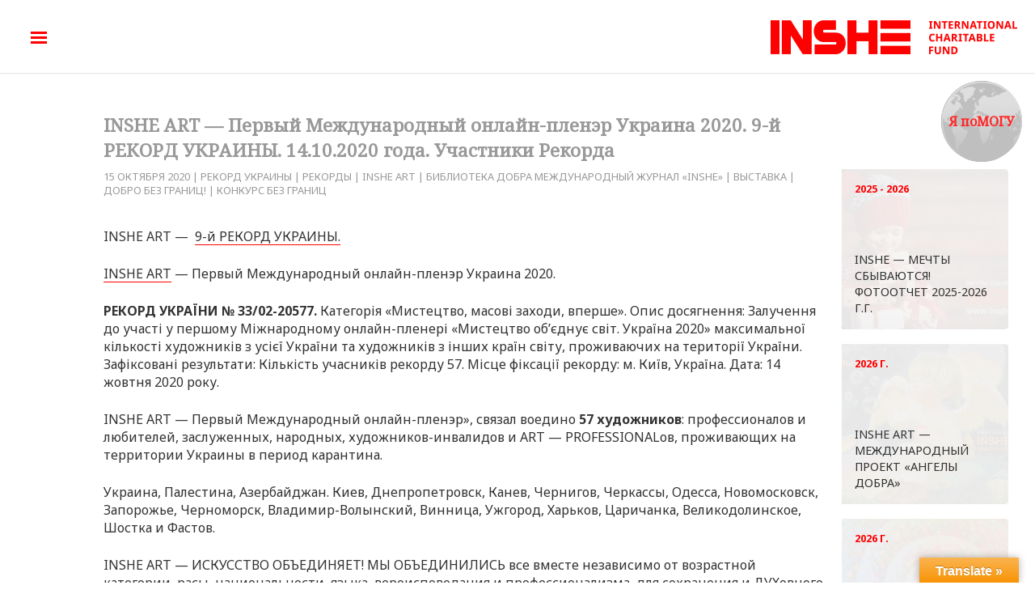

--- FILE ---
content_type: text/html; charset=UTF-8
request_url: https://inshe.org/inshe-art-pervyj-mezhdunarodnyj-onlajn-plener-ukraina-2020-registratsiya-9-go-rekorda-ukrainy-balashova-elena-vladimirovna-ukraina-g-kiev/
body_size: 28073
content:
<!DOCTYPE html>
<html lang="ru-RU" dir="ltr">
                <head>
    
            <meta name="viewport" content="width=device-width, initial-scale=1.0">
        <meta http-equiv="X-UA-Compatible" content="IE=edge" />
        

        
            <meta http-equiv="Content-Type" content="text/html; charset=UTF-8" />
    <link rel="profile" href="http://gmpg.org/xfn/11" />
    <link rel="pingback" href="https://inshe.org/xmlrpc.php" />
    <title>INSHE ART — Первый Международный онлайн-пленэр Украина 2020. 9-й РЕКОРД УКРАИНЫ. 14.10.2020 года. Участники Рекорда</title>
<meta name='robots' content='max-image-preview:large' />
<link rel='dns-prefetch' href='//translate.google.com' />
<link rel="alternate" title="oEmbed (JSON)" type="application/json+oembed" href="https://inshe.org/wp-json/oembed/1.0/embed?url=https%3A%2F%2Finshe.org%2Finshe-art-pervyj-mezhdunarodnyj-onlajn-plener-ukraina-2020-registratsiya-9-go-rekorda-ukrainy-balashova-elena-vladimirovna-ukraina-g-kiev%2F" />
<link rel="alternate" title="oEmbed (XML)" type="text/xml+oembed" href="https://inshe.org/wp-json/oembed/1.0/embed?url=https%3A%2F%2Finshe.org%2Finshe-art-pervyj-mezhdunarodnyj-onlajn-plener-ukraina-2020-registratsiya-9-go-rekorda-ukrainy-balashova-elena-vladimirovna-ukraina-g-kiev%2F&#038;format=xml" />
<style id='wp-img-auto-sizes-contain-inline-css' type='text/css'>
img:is([sizes=auto i],[sizes^="auto," i]){contain-intrinsic-size:3000px 1500px}
/*# sourceURL=wp-img-auto-sizes-contain-inline-css */
</style>
<style id='wp-emoji-styles-inline-css' type='text/css'>

	img.wp-smiley, img.emoji {
		display: inline !important;
		border: none !important;
		box-shadow: none !important;
		height: 1em !important;
		width: 1em !important;
		margin: 0 0.07em !important;
		vertical-align: -0.1em !important;
		background: none !important;
		padding: 0 !important;
	}
/*# sourceURL=wp-emoji-styles-inline-css */
</style>
<style id='wp-block-library-inline-css' type='text/css'>
:root{--wp-block-synced-color:#7a00df;--wp-block-synced-color--rgb:122,0,223;--wp-bound-block-color:var(--wp-block-synced-color);--wp-editor-canvas-background:#ddd;--wp-admin-theme-color:#007cba;--wp-admin-theme-color--rgb:0,124,186;--wp-admin-theme-color-darker-10:#006ba1;--wp-admin-theme-color-darker-10--rgb:0,107,160.5;--wp-admin-theme-color-darker-20:#005a87;--wp-admin-theme-color-darker-20--rgb:0,90,135;--wp-admin-border-width-focus:2px}@media (min-resolution:192dpi){:root{--wp-admin-border-width-focus:1.5px}}.wp-element-button{cursor:pointer}:root .has-very-light-gray-background-color{background-color:#eee}:root .has-very-dark-gray-background-color{background-color:#313131}:root .has-very-light-gray-color{color:#eee}:root .has-very-dark-gray-color{color:#313131}:root .has-vivid-green-cyan-to-vivid-cyan-blue-gradient-background{background:linear-gradient(135deg,#00d084,#0693e3)}:root .has-purple-crush-gradient-background{background:linear-gradient(135deg,#34e2e4,#4721fb 50%,#ab1dfe)}:root .has-hazy-dawn-gradient-background{background:linear-gradient(135deg,#faaca8,#dad0ec)}:root .has-subdued-olive-gradient-background{background:linear-gradient(135deg,#fafae1,#67a671)}:root .has-atomic-cream-gradient-background{background:linear-gradient(135deg,#fdd79a,#004a59)}:root .has-nightshade-gradient-background{background:linear-gradient(135deg,#330968,#31cdcf)}:root .has-midnight-gradient-background{background:linear-gradient(135deg,#020381,#2874fc)}:root{--wp--preset--font-size--normal:16px;--wp--preset--font-size--huge:42px}.has-regular-font-size{font-size:1em}.has-larger-font-size{font-size:2.625em}.has-normal-font-size{font-size:var(--wp--preset--font-size--normal)}.has-huge-font-size{font-size:var(--wp--preset--font-size--huge)}.has-text-align-center{text-align:center}.has-text-align-left{text-align:left}.has-text-align-right{text-align:right}.has-fit-text{white-space:nowrap!important}#end-resizable-editor-section{display:none}.aligncenter{clear:both}.items-justified-left{justify-content:flex-start}.items-justified-center{justify-content:center}.items-justified-right{justify-content:flex-end}.items-justified-space-between{justify-content:space-between}.screen-reader-text{border:0;clip-path:inset(50%);height:1px;margin:-1px;overflow:hidden;padding:0;position:absolute;width:1px;word-wrap:normal!important}.screen-reader-text:focus{background-color:#ddd;clip-path:none;color:#444;display:block;font-size:1em;height:auto;left:5px;line-height:normal;padding:15px 23px 14px;text-decoration:none;top:5px;width:auto;z-index:100000}html :where(.has-border-color){border-style:solid}html :where([style*=border-top-color]){border-top-style:solid}html :where([style*=border-right-color]){border-right-style:solid}html :where([style*=border-bottom-color]){border-bottom-style:solid}html :where([style*=border-left-color]){border-left-style:solid}html :where([style*=border-width]){border-style:solid}html :where([style*=border-top-width]){border-top-style:solid}html :where([style*=border-right-width]){border-right-style:solid}html :where([style*=border-bottom-width]){border-bottom-style:solid}html :where([style*=border-left-width]){border-left-style:solid}html :where(img[class*=wp-image-]){height:auto;max-width:100%}:where(figure){margin:0 0 1em}html :where(.is-position-sticky){--wp-admin--admin-bar--position-offset:var(--wp-admin--admin-bar--height,0px)}@media screen and (max-width:600px){html :where(.is-position-sticky){--wp-admin--admin-bar--position-offset:0px}}

/*# sourceURL=wp-block-library-inline-css */
</style><style id='wp-block-group-inline-css' type='text/css'>
.wp-block-group{box-sizing:border-box}:where(.wp-block-group.wp-block-group-is-layout-constrained){position:relative}
/*# sourceURL=https://inshe.org/wp-includes/blocks/group/style.min.css */
</style>
<style id='global-styles-inline-css' type='text/css'>
:root{--wp--preset--aspect-ratio--square: 1;--wp--preset--aspect-ratio--4-3: 4/3;--wp--preset--aspect-ratio--3-4: 3/4;--wp--preset--aspect-ratio--3-2: 3/2;--wp--preset--aspect-ratio--2-3: 2/3;--wp--preset--aspect-ratio--16-9: 16/9;--wp--preset--aspect-ratio--9-16: 9/16;--wp--preset--color--black: #000000;--wp--preset--color--cyan-bluish-gray: #abb8c3;--wp--preset--color--white: #ffffff;--wp--preset--color--pale-pink: #f78da7;--wp--preset--color--vivid-red: #cf2e2e;--wp--preset--color--luminous-vivid-orange: #ff6900;--wp--preset--color--luminous-vivid-amber: #fcb900;--wp--preset--color--light-green-cyan: #7bdcb5;--wp--preset--color--vivid-green-cyan: #00d084;--wp--preset--color--pale-cyan-blue: #8ed1fc;--wp--preset--color--vivid-cyan-blue: #0693e3;--wp--preset--color--vivid-purple: #9b51e0;--wp--preset--gradient--vivid-cyan-blue-to-vivid-purple: linear-gradient(135deg,rgb(6,147,227) 0%,rgb(155,81,224) 100%);--wp--preset--gradient--light-green-cyan-to-vivid-green-cyan: linear-gradient(135deg,rgb(122,220,180) 0%,rgb(0,208,130) 100%);--wp--preset--gradient--luminous-vivid-amber-to-luminous-vivid-orange: linear-gradient(135deg,rgb(252,185,0) 0%,rgb(255,105,0) 100%);--wp--preset--gradient--luminous-vivid-orange-to-vivid-red: linear-gradient(135deg,rgb(255,105,0) 0%,rgb(207,46,46) 100%);--wp--preset--gradient--very-light-gray-to-cyan-bluish-gray: linear-gradient(135deg,rgb(238,238,238) 0%,rgb(169,184,195) 100%);--wp--preset--gradient--cool-to-warm-spectrum: linear-gradient(135deg,rgb(74,234,220) 0%,rgb(151,120,209) 20%,rgb(207,42,186) 40%,rgb(238,44,130) 60%,rgb(251,105,98) 80%,rgb(254,248,76) 100%);--wp--preset--gradient--blush-light-purple: linear-gradient(135deg,rgb(255,206,236) 0%,rgb(152,150,240) 100%);--wp--preset--gradient--blush-bordeaux: linear-gradient(135deg,rgb(254,205,165) 0%,rgb(254,45,45) 50%,rgb(107,0,62) 100%);--wp--preset--gradient--luminous-dusk: linear-gradient(135deg,rgb(255,203,112) 0%,rgb(199,81,192) 50%,rgb(65,88,208) 100%);--wp--preset--gradient--pale-ocean: linear-gradient(135deg,rgb(255,245,203) 0%,rgb(182,227,212) 50%,rgb(51,167,181) 100%);--wp--preset--gradient--electric-grass: linear-gradient(135deg,rgb(202,248,128) 0%,rgb(113,206,126) 100%);--wp--preset--gradient--midnight: linear-gradient(135deg,rgb(2,3,129) 0%,rgb(40,116,252) 100%);--wp--preset--font-size--small: 13px;--wp--preset--font-size--medium: 20px;--wp--preset--font-size--large: 36px;--wp--preset--font-size--x-large: 42px;--wp--preset--spacing--20: 0.44rem;--wp--preset--spacing--30: 0.67rem;--wp--preset--spacing--40: 1rem;--wp--preset--spacing--50: 1.5rem;--wp--preset--spacing--60: 2.25rem;--wp--preset--spacing--70: 3.38rem;--wp--preset--spacing--80: 5.06rem;--wp--preset--shadow--natural: 6px 6px 9px rgba(0, 0, 0, 0.2);--wp--preset--shadow--deep: 12px 12px 50px rgba(0, 0, 0, 0.4);--wp--preset--shadow--sharp: 6px 6px 0px rgba(0, 0, 0, 0.2);--wp--preset--shadow--outlined: 6px 6px 0px -3px rgb(255, 255, 255), 6px 6px rgb(0, 0, 0);--wp--preset--shadow--crisp: 6px 6px 0px rgb(0, 0, 0);}:where(.is-layout-flex){gap: 0.5em;}:where(.is-layout-grid){gap: 0.5em;}body .is-layout-flex{display: flex;}.is-layout-flex{flex-wrap: wrap;align-items: center;}.is-layout-flex > :is(*, div){margin: 0;}body .is-layout-grid{display: grid;}.is-layout-grid > :is(*, div){margin: 0;}:where(.wp-block-columns.is-layout-flex){gap: 2em;}:where(.wp-block-columns.is-layout-grid){gap: 2em;}:where(.wp-block-post-template.is-layout-flex){gap: 1.25em;}:where(.wp-block-post-template.is-layout-grid){gap: 1.25em;}.has-black-color{color: var(--wp--preset--color--black) !important;}.has-cyan-bluish-gray-color{color: var(--wp--preset--color--cyan-bluish-gray) !important;}.has-white-color{color: var(--wp--preset--color--white) !important;}.has-pale-pink-color{color: var(--wp--preset--color--pale-pink) !important;}.has-vivid-red-color{color: var(--wp--preset--color--vivid-red) !important;}.has-luminous-vivid-orange-color{color: var(--wp--preset--color--luminous-vivid-orange) !important;}.has-luminous-vivid-amber-color{color: var(--wp--preset--color--luminous-vivid-amber) !important;}.has-light-green-cyan-color{color: var(--wp--preset--color--light-green-cyan) !important;}.has-vivid-green-cyan-color{color: var(--wp--preset--color--vivid-green-cyan) !important;}.has-pale-cyan-blue-color{color: var(--wp--preset--color--pale-cyan-blue) !important;}.has-vivid-cyan-blue-color{color: var(--wp--preset--color--vivid-cyan-blue) !important;}.has-vivid-purple-color{color: var(--wp--preset--color--vivid-purple) !important;}.has-black-background-color{background-color: var(--wp--preset--color--black) !important;}.has-cyan-bluish-gray-background-color{background-color: var(--wp--preset--color--cyan-bluish-gray) !important;}.has-white-background-color{background-color: var(--wp--preset--color--white) !important;}.has-pale-pink-background-color{background-color: var(--wp--preset--color--pale-pink) !important;}.has-vivid-red-background-color{background-color: var(--wp--preset--color--vivid-red) !important;}.has-luminous-vivid-orange-background-color{background-color: var(--wp--preset--color--luminous-vivid-orange) !important;}.has-luminous-vivid-amber-background-color{background-color: var(--wp--preset--color--luminous-vivid-amber) !important;}.has-light-green-cyan-background-color{background-color: var(--wp--preset--color--light-green-cyan) !important;}.has-vivid-green-cyan-background-color{background-color: var(--wp--preset--color--vivid-green-cyan) !important;}.has-pale-cyan-blue-background-color{background-color: var(--wp--preset--color--pale-cyan-blue) !important;}.has-vivid-cyan-blue-background-color{background-color: var(--wp--preset--color--vivid-cyan-blue) !important;}.has-vivid-purple-background-color{background-color: var(--wp--preset--color--vivid-purple) !important;}.has-black-border-color{border-color: var(--wp--preset--color--black) !important;}.has-cyan-bluish-gray-border-color{border-color: var(--wp--preset--color--cyan-bluish-gray) !important;}.has-white-border-color{border-color: var(--wp--preset--color--white) !important;}.has-pale-pink-border-color{border-color: var(--wp--preset--color--pale-pink) !important;}.has-vivid-red-border-color{border-color: var(--wp--preset--color--vivid-red) !important;}.has-luminous-vivid-orange-border-color{border-color: var(--wp--preset--color--luminous-vivid-orange) !important;}.has-luminous-vivid-amber-border-color{border-color: var(--wp--preset--color--luminous-vivid-amber) !important;}.has-light-green-cyan-border-color{border-color: var(--wp--preset--color--light-green-cyan) !important;}.has-vivid-green-cyan-border-color{border-color: var(--wp--preset--color--vivid-green-cyan) !important;}.has-pale-cyan-blue-border-color{border-color: var(--wp--preset--color--pale-cyan-blue) !important;}.has-vivid-cyan-blue-border-color{border-color: var(--wp--preset--color--vivid-cyan-blue) !important;}.has-vivid-purple-border-color{border-color: var(--wp--preset--color--vivid-purple) !important;}.has-vivid-cyan-blue-to-vivid-purple-gradient-background{background: var(--wp--preset--gradient--vivid-cyan-blue-to-vivid-purple) !important;}.has-light-green-cyan-to-vivid-green-cyan-gradient-background{background: var(--wp--preset--gradient--light-green-cyan-to-vivid-green-cyan) !important;}.has-luminous-vivid-amber-to-luminous-vivid-orange-gradient-background{background: var(--wp--preset--gradient--luminous-vivid-amber-to-luminous-vivid-orange) !important;}.has-luminous-vivid-orange-to-vivid-red-gradient-background{background: var(--wp--preset--gradient--luminous-vivid-orange-to-vivid-red) !important;}.has-very-light-gray-to-cyan-bluish-gray-gradient-background{background: var(--wp--preset--gradient--very-light-gray-to-cyan-bluish-gray) !important;}.has-cool-to-warm-spectrum-gradient-background{background: var(--wp--preset--gradient--cool-to-warm-spectrum) !important;}.has-blush-light-purple-gradient-background{background: var(--wp--preset--gradient--blush-light-purple) !important;}.has-blush-bordeaux-gradient-background{background: var(--wp--preset--gradient--blush-bordeaux) !important;}.has-luminous-dusk-gradient-background{background: var(--wp--preset--gradient--luminous-dusk) !important;}.has-pale-ocean-gradient-background{background: var(--wp--preset--gradient--pale-ocean) !important;}.has-electric-grass-gradient-background{background: var(--wp--preset--gradient--electric-grass) !important;}.has-midnight-gradient-background{background: var(--wp--preset--gradient--midnight) !important;}.has-small-font-size{font-size: var(--wp--preset--font-size--small) !important;}.has-medium-font-size{font-size: var(--wp--preset--font-size--medium) !important;}.has-large-font-size{font-size: var(--wp--preset--font-size--large) !important;}.has-x-large-font-size{font-size: var(--wp--preset--font-size--x-large) !important;}
/*# sourceURL=global-styles-inline-css */
</style>

<style id='classic-theme-styles-inline-css' type='text/css'>
/*! This file is auto-generated */
.wp-block-button__link{color:#fff;background-color:#32373c;border-radius:9999px;box-shadow:none;text-decoration:none;padding:calc(.667em + 2px) calc(1.333em + 2px);font-size:1.125em}.wp-block-file__button{background:#32373c;color:#fff;text-decoration:none}
/*# sourceURL=/wp-includes/css/classic-themes.min.css */
</style>
<link rel='stylesheet' id='google-language-translator-css' href='https://inshe.org/wp-content/plugins/google-language-translator/css/style.css?ver=6.0.15' type='text/css' media='' />
<link rel='stylesheet' id='glt-toolbar-styles-css' href='https://inshe.org/wp-content/plugins/google-language-translator/css/toolbar.css?ver=6.0.15' type='text/css' media='' />
<link rel='stylesheet' id='bwg_fonts-css' href='https://inshe.org/wp-content/plugins/photo-gallery/css/bwg-fonts/fonts.css?ver=0.0.1' type='text/css' media='all' />
<link rel='stylesheet' id='sumoselect-css' href='https://inshe.org/wp-content/plugins/photo-gallery/css/sumoselect.min.css?ver=3.4.6' type='text/css' media='all' />
<link rel='stylesheet' id='mCustomScrollbar-css' href='https://inshe.org/wp-content/plugins/photo-gallery/css/jquery.mCustomScrollbar.min.css?ver=3.1.5' type='text/css' media='all' />
<link rel='stylesheet' id='bwg_googlefonts-css' href='https://fonts.googleapis.com/css?family=Ubuntu&#038;subset=greek,latin,greek-ext,vietnamese,cyrillic-ext,latin-ext,cyrillic' type='text/css' media='all' />
<link rel='stylesheet' id='bwg_frontend-css' href='https://inshe.org/wp-content/plugins/photo-gallery/css/styles.min.css?ver=1.6.9' type='text/css' media='all' />
<link rel='stylesheet' id='nucleus-css' href='https://inshe.org/wp-content/plugins/gantry5/engines/nucleus/css-compiled/nucleus.css?ver=6.9' type='text/css' media='all' />
<link rel='stylesheet' id='inshe_posts-css' href='https://inshe.org/wp-content/themes/inshe/custom/css-compiled/inshe_posts.css?ver=6.9' type='text/css' media='all' />
<link rel='stylesheet' id='wordpress-css' href='https://inshe.org/wp-content/plugins/gantry5/engines/nucleus/css-compiled/wordpress.css?ver=6.9' type='text/css' media='all' />
<link rel='stylesheet' id='style-css' href='https://inshe.org/wp-content/themes/inshe/style.css?ver=6.9' type='text/css' media='all' />
<link rel='stylesheet' id='font-awesome.min-css' href='https://inshe.org/wp-content/plugins/gantry5/assets/css/font-awesome.min.css?ver=6.9' type='text/css' media='all' />
<link rel='stylesheet' id='inshe-wordpress_posts-css' href='https://inshe.org/wp-content/themes/inshe/custom/css-compiled/inshe-wordpress_posts.css?ver=6.9' type='text/css' media='all' />
<link rel='stylesheet' id='custom_posts-css' href='https://inshe.org/wp-content/themes/inshe/custom/css-compiled/custom_posts.css?ver=6.9' type='text/css' media='all' />
<link rel='stylesheet' id='jquery.fancybox.min-css' href='https://inshe.org/wp-content/themes/inshe/custom/js/jquery.fancybox.min.css?ver=6.9' type='text/css' media='all' />
<script type="text/javascript" src="https://inshe.org/wp-includes/js/jquery/jquery.min.js?ver=3.7.1" id="jquery-core-js"></script>
<script type="text/javascript" src="https://inshe.org/wp-includes/js/jquery/jquery-migrate.min.js?ver=3.4.1" id="jquery-migrate-js"></script>
<script type="text/javascript" src="https://inshe.org/wp-content/plugins/photo-gallery/js/jquery.sumoselect.min.js?ver=3.4.6" id="sumoselect-js"></script>
<script type="text/javascript" src="https://inshe.org/wp-content/plugins/photo-gallery/js/jquery.mobile.min.js?ver=1.4.5" id="jquery-mobile-js"></script>
<script type="text/javascript" src="https://inshe.org/wp-content/plugins/photo-gallery/js/jquery.mCustomScrollbar.concat.min.js?ver=3.1.5" id="mCustomScrollbar-js"></script>
<script type="text/javascript" src="https://inshe.org/wp-content/plugins/photo-gallery/js/jquery.fullscreen.min.js?ver=0.6.0" id="jquery-fullscreen-js"></script>
<script type="text/javascript" id="bwg_frontend-js-extra">
/* <![CDATA[ */
var bwg_objectsL10n = {"bwg_field_required":"\u043f\u043e\u043b\u0435 \u043e\u0431\u044f\u0437\u0430\u0442\u0435\u043b\u044c\u043d\u043e \u0434\u043b\u044f \u0437\u0430\u043f\u043e\u043b\u043d\u0435\u043d\u0438\u044f.","bwg_mail_validation":"\u041d\u0435\u0434\u043e\u043f\u0443\u0441\u0442\u0438\u043c\u044b\u0439 email-\u0430\u0434\u0440\u0435\u0441.","bwg_search_result":"\u041d\u0435\u0442 \u0438\u0437\u043e\u0431\u0440\u0430\u0436\u0435\u043d\u0438\u0439, \u0441\u043e\u043e\u0442\u0432\u0435\u0442\u0441\u0442\u0432\u0443\u044e\u0449\u0438\u0445 \u0432\u0430\u0448\u0435\u043c\u0443 \u043f\u043e\u0438\u0441\u043a\u0443.","bwg_select_tag":"\u0412\u044b\u0431\u0440\u0430\u0442\u044c \u043c\u0435\u0442\u043a\u0443","bwg_order_by":"\u0423\u043f\u043e\u0440\u044f\u0434\u043e\u0447\u0438\u0442\u044c \u043f\u043e","bwg_search":"\u041f\u043e\u0438\u0441\u043a","bwg_show_ecommerce":"\u041f\u043e\u043a\u0430\u0437\u0430\u0442\u044c \u044d\u043b\u0435\u043a\u0442\u0440\u043e\u043d\u043d\u0443\u044e \u0442\u043e\u0440\u0433\u043e\u0432\u043b\u044e","bwg_hide_ecommerce":"\u0421\u043a\u0440\u044b\u0442\u044c \u044d\u043b\u0435\u043a\u0442\u0440\u043e\u043d\u043d\u0443\u044e \u0442\u043e\u0440\u0433\u043e\u0432\u043b\u044e","bwg_show_comments":"\u041f\u043e\u043a\u0430\u0437\u0430\u0442\u044c \u043a\u043e\u043c\u043c\u0435\u043d\u0442\u0430\u0440\u0438\u0438","bwg_hide_comments":"\u0421\u043a\u0440\u044b\u0442\u044c \u043a\u043e\u043c\u043c\u0435\u043d\u0442\u0430\u0440\u0438\u0438","bwg_restore":"\u0412\u043e\u0441\u0441\u0442\u0430\u043d\u043e\u0432\u0438\u0442\u044c","bwg_maximize":"\u041c\u0430\u043a\u0441\u0438\u043c\u0438\u0437\u0438\u0440\u043e\u0432\u0430\u0442\u044c","bwg_fullscreen":"\u041f\u043e\u043b\u043d\u043e\u044d\u043a\u0440\u0430\u043d\u043d\u044b\u0439 \u0440\u0435\u0436\u0438\u043c","bwg_exit_fullscreen":"\u041e\u0442\u043a\u043b\u044e\u0447\u0438\u0442\u044c \u043f\u043e\u043b\u043d\u043e\u044d\u043a\u0440\u0430\u043d\u043d\u044b\u0439 \u0440\u0435\u0436\u0438\u043c","bwg_search_tag":"\u041f\u041e\u0418\u0421\u041a...","bwg_tag_no_match":"\u041c\u0435\u0442\u043a\u0438 \u043d\u0435 \u043d\u0430\u0439\u0434\u0435\u043d\u044b","bwg_all_tags_selected":"\u0412\u0441\u0435 \u043c\u0435\u0442\u043a\u0438 \u0432\u044b\u0431\u0440\u0430\u043d\u044b","bwg_tags_selected":"\u0432\u044b\u0431\u0440\u0430\u043d\u043d\u044b\u0435 \u043c\u0435\u0442\u043a\u0438","play":"\u0412\u043e\u0441\u043f\u0440\u043e\u0438\u0437\u0432\u0435\u0441\u0442\u0438","pause":"\u041f\u0430\u0443\u0437\u0430","is_pro":"","bwg_play":"\u0412\u043e\u0441\u043f\u0440\u043e\u0438\u0437\u0432\u0435\u0441\u0442\u0438","bwg_pause":"\u041f\u0430\u0443\u0437\u0430","bwg_hide_info":"\u0421\u043a\u0440\u044b\u0442\u044c \u0438\u043d\u0444\u043e\u0440\u043c\u0430\u0446\u0438\u044e","bwg_show_info":"\u041f\u043e\u043a\u0430\u0437\u0430\u0442\u044c \u0438\u043d\u0444\u043e\u0440\u043c\u0430\u0446\u0438\u044e","bwg_hide_rating":"\u0421\u043a\u0440\u044b\u0442\u044c \u0440\u0435\u0439\u0442\u0438\u043d\u0433","bwg_show_rating":"\u041f\u043e\u043a\u0430\u0437\u0430\u0442\u044c \u0440\u0435\u0439\u0442\u0438\u043d\u0433","ok":"\u041e\u043a","cancel":"\u041e\u0442\u043c\u0435\u043d\u0430","select_all":"\u0412\u044b\u0431\u0440\u0430\u0442\u044c \u0432\u0441\u0435","lazy_load":"0","lazy_loader":"https://inshe.org/wp-content/plugins/photo-gallery/images/ajax_loader.png","front_ajax":"0","bwg_tag_see_all":"\u043f\u043e\u0441\u043c\u043e\u0442\u0440\u0435\u0442\u044c \u0432\u0441\u0435 \u043c\u0435\u0442\u043a\u0438","bwg_tag_see_less":"\u0432\u0438\u0434\u0435\u0442\u044c \u043c\u0435\u043d\u044c\u0448\u0435 \u043c\u0435\u0442\u043e\u043a"};
//# sourceURL=bwg_frontend-js-extra
/* ]]> */
</script>
<script type="text/javascript" src="https://inshe.org/wp-content/plugins/photo-gallery/js/scripts.min.js?ver=1.6.9" id="bwg_frontend-js"></script>
<script type="text/javascript" src="https://inshe.org/wp-content/themes/inshe/custom/js/modernizr-custom.js?ver=6.9" id="modernizr-custom-js"></script>
<link rel="https://api.w.org/" href="https://inshe.org/wp-json/" /><link rel="alternate" title="JSON" type="application/json" href="https://inshe.org/wp-json/wp/v2/posts/44177" /><link rel="EditURI" type="application/rsd+xml" title="RSD" href="https://inshe.org/xmlrpc.php?rsd" />
<meta name="generator" content="WordPress 6.9" />
<link rel="canonical" href="https://inshe.org/inshe-art-pervyj-mezhdunarodnyj-onlajn-plener-ukraina-2020-registratsiya-9-go-rekorda-ukrainy-balashova-elena-vladimirovna-ukraina-g-kiev/" />
<link rel='shortlink' href='https://inshe.org/?p=44177' />
<style>#google_language_translator{width:auto!important;}.goog-tooltip{display: none!important;}.goog-tooltip:hover{display: none!important;}.goog-text-highlight{background-color:transparent!important;border:none!important;box-shadow:none!important;}#flags{display:none;}#google_language_translator{color:transparent;}body{top:0px!important;}#goog-gt-tt{display:none!important;}</style>		<style type="text/css" id="wp-custom-css">
			.fa {color:red;}
div#search--3 {
	    background: #bdbdbd;
}
a.search--img {
    padding-left: 10px;
}
form.search-form.form.search--form.show {
	width:100%;
}
.search--form input[type=search] {
    width: 72%;
}
form.search-form.form.search--form.show{
	position: inherit !important;
}
.search-form.form.search--form.show{
	    margin-top: 25px !important;
}
@media (max-width: 700px) {

form.search-form.form.search--form {
    width: 100% !important;
	}
	
	form.search-form.form.search--form {
		    transform: inherit !important;
    position: absolute;
    opacity: 1;
    z-index: 999999999999999;
    display: block;

	}
	input.search-submit.button{
		background:red !important;
		color:white;
	}
.search--form input[type=search] {
    width: 72% !important;
}
}		</style>
		
                    <!-- Google Tag Manager -->
<script>(function(w,d,s,l,i){w[l]=w[l]||[];w[l].push({'gtm.start':
new Date().getTime(),event:'gtm.js'});var f=d.getElementsByTagName(s)[0],
j=d.createElement(s),dl=l!='dataLayer'?'&l='+l:'';j.async=true;j.src=
'https://www.googletagmanager.com/gtm.js?id='+i+dl;f.parentNode.insertBefore(j,f);
})(window,document,'script','dataLayer','GTM-KVDL34W');</script>
<!-- End Google Tag Manager -->
            
</head>

    
    <body class="gantry g-default g-style-preset1 wp-singular post-template-default single single-post postid-44177 single-format-standard wp-theme-inshe site outline-posts dir-ltr">
         <!-- Google Tag Manager (noscript) -->
<noscript><iframe src="https://www.googletagmanager.com/ns.html?id=GTM-KVDL34W"
height="0" width="0" style="display:none;visibility:hidden"></iframe></noscript>
<!-- End Google Tag Manager (noscript) -->
                    

        
        <div id="g-page-surround">
                                    

                                            
                <header id="g-header" class="header--main">
                <div class="g-container">                                <div class="g-grid">                        

        <div class="g-block size-70 header--left">
             <div id="menu-4517-particle" class="g-content g-particle">            <div class="menu--icon">
            <a href="#" class="o-fullmenu">
                <img src="https://inshe.org/wp-content/themes/inshe/custom/images/hamburger.png" alt="Меню сайта">
            </a>
        </div>
        <nav class="menu--main g-main-nav" role="navigation" data-g-hover-expand="true">
            <ul class="g-toplevel">
                                                                                                    
        <li class="g-menu-item g-menu-item-type-particle g-menu-item-__particle-ZKIU0 g-standard  ">
            <div class="g-menu-item-container" data-g-menuparent="">                                                                                        <div class="menu-item-particle lang">
            <a href='#' class='nturl notranslate en English single-language flag' title='English'>EN</a>
<a href='#' class='nturl notranslate uk Ukrainian single-language flag' title='Ukrainian'>UA</a>
<a href='#' class='nturl notranslate ru Russian single-language flag' title='Russian'>RU</a>
    </div>

                                                                        </div>                    </li>
    
                                                                                
        <li class="g-menu-item g-menu-item-type-particle g-menu-item-__widget-vUfii g-standard  ">
            <div class="g-menu-item-container" data-g-menuparent="">                                                                                        <div class="menu-item-particle search--icon">
        <div id="search--2" class="widget widget_search">

    <form role="search" method="get" class="search-form form search--form " action="https://inshe.org/">
        <label>
            <span class="screen-reader-text">Поиск:</span>
            <input type="search" class="search-field" placeholder="Поиск …" value="" name="s" title="Что ищем?" />
        </label>
        <input type="submit" class="search-submit button" value="Искать" />
    </form>
    <!-- <a class="search--img"><img src="/custom/images/search-icon.png" alt="Поиск"></a> -->
    <a class="search--img"><img src="https://inshe.org/wp-content/themes/inshe/custom/images/search-icon.png" alt="Поиск"></a>

</div>
    </div>

                                                                        </div>                    </li>
    
                                                                                
        <li class="g-menu-item g-menu-item-type-post_type g-menu-item-16002 g-standard  ">
            <a class="g-menu-item-container" href="https://inshe.org/actions/inshe-art/">
                                                                <span class="g-menu-item-content">
                                    <span class="g-menu-item-title">INSHE ART</span>
            
                    </span>
                                                </a>
                                </li>
    
                                                                                
        <li class="g-menu-item g-menu-item-type-post_type g-menu-item-31 g-standard  ">
            <a class="g-menu-item-container" href="https://inshe.org/kontakty/">
                                                                <span class="g-menu-item-content">
                                    <span class="g-menu-item-title">Контакты</span>
            
                    </span>
                                                </a>
                                </li>
    
                                                                                
        <li class="g-menu-item g-menu-item-type-post_type g-menu-item-250 g-standard  ">
            <a class="g-menu-item-container" href="https://inshe.org/fond/">
                                                                <span class="g-menu-item-content">
                                    <span class="g-menu-item-title">О ФОНДЕ</span>
            
                    </span>
                                                </a>
                                </li>
    
                                                                                
        <li class="g-menu-item g-menu-item-type-post_type g-menu-item-631 g-standard  ">
            <a class="g-menu-item-container" href="https://inshe.org/kak-pomoch/">
                                                                <span class="g-menu-item-content">
                                    <span class="g-menu-item-title">КАК ПОМОЧЬ</span>
            
                    </span>
                                                </a>
                                </li>
    
                                                                                
        <li class="g-menu-item g-menu-item-type-post_type g-menu-item-630 g-standard  ">
            <a class="g-menu-item-container" href="https://inshe.org/komu-pomoch/">
                                                                <span class="g-menu-item-content">
                                    <span class="g-menu-item-title">КОМУ ПОМОЧЬ</span>
            
                    </span>
                                                </a>
                                </li>
    
                                                                                
        <li class="g-menu-item g-menu-item-type-post_type g-menu-item-14399 g-standard  ">
            <a class="g-menu-item-container" href="https://inshe.org/karta-privat-banka/">
                                                                <span class="g-menu-item-content">
                                    <span class="g-menu-item-title">ПОДДЕРЖАТЬ ПРОЕКТ</span>
            
                    </span>
                                                </a>
                                </li>
    
    
            </ul>
        </nav>
            </div>
        </div>
                    

        <div class="g-block size-30 header--right">
             <div id="logo-5195-particle" class="g-content g-particle">            <div class="slogan">
                <div class="slogan--one">10 лет вместе с Вами!</div>
                        <div class="slogan--two">Життя — є!</div>
            </div>
    <div class="logo">
                    <a href="https://inshe.org" title="INSHE ZHITTIA" rel="home" >
                                    <img src="https://inshe.org/wp-content/themes/inshe/custom/images/inshe-logo-min.png" alt="INSHE ZHITTIA" />
                    </a>    </div>
            </div>
        </div>
            </div>
            </div>
        
    </header>
                                
                <section id="g-navigation">
                <div class="g-container">                                <div class="g-grid">                        

        <div class="g-block size-100">
             <div id="menu-8708-particle" class="g-content g-particle">            <nav class="menu--full" role="navigation" data-g-mobile-target data-g-hover-expand="false" aria-hidden="true">
            <div class="menu--full--wrapper">
                <ul class="g-toplevel">
                                                                                                        
        <li class="g-menu-item g-menu-item-type-particle g-menu-item-__widget-TTwnO g-standard  ">
            <div class="g-menu-item-container" data-g-menuparent="">                                                                                        <div class="menu-item-particle search--icon">
        <div id="search--3" class="widget widget_search">

    <form role="search" method="get" class="search-form form search--form " action="https://inshe.org/">
        <label>
            <span class="screen-reader-text">Поиск:</span>
            <input type="search" class="search-field" placeholder="Поиск …" value="" name="s" title="Что ищем?" />
        </label>
        <input type="submit" class="search-submit button" value="Искать" />
    </form>
    <!-- <a class="search--img"><img src="/custom/images/search-icon.png" alt="Поиск"></a> -->
    <a class="search--img"><img src="https://inshe.org/wp-content/themes/inshe/custom/images/search-icon.png" alt="Поиск"></a>

</div>
    </div>

                                                                        </div>                    </li>
    
                                                                                
        <li class="g-menu-item g-menu-item-type-post_type g-menu-item-669 g-standard  ">
            <a class="g-menu-item-container" href="https://inshe.org/">
                                                                <span class="g-menu-item-content">
                                    <span class="g-menu-item-title">МБФ «INSHE ZHITTIA»</span>
            
                    </span>
                                                </a>
                                </li>
    
                                                                                
        <li class="g-menu-item g-menu-item-type-post_type g-menu-item-2577 g-standard  ">
            <a class="g-menu-item-container" href="https://inshe.org/fond/">
                                                                <span class="g-menu-item-content">
                                    <span class="g-menu-item-title">О ФОНДЕ</span>
            
                    </span>
                                                </a>
                                </li>
    
                                                                                
        <li class="g-menu-item g-menu-item-type-post_type g-menu-item-2601 g-standard  ">
            <a class="g-menu-item-container" href="https://inshe.org/balashova-elena-vladimirovna/">
                                                                <span class="g-menu-item-content">
                                    <span class="g-menu-item-title">Президент Фонда</span>
            
                    </span>
                                                </a>
                                </li>
    
                                                                                
        <li class="g-menu-item g-menu-item-type-post_type g-menu-item-685 g-standard  ">
            <a class="g-menu-item-container" href="https://inshe.org/kak-pomoch/">
                                                                <span class="g-menu-item-content">
                                    <span class="g-menu-item-title">КАК ПОМОЧЬ</span>
            
                    </span>
                                                </a>
                                </li>
    
                                                                                
        <li class="g-menu-item g-menu-item-type-post_type g-menu-item-682 g-standard  ">
            <a class="g-menu-item-container" href="https://inshe.org/komu-pomoch/">
                                                                <span class="g-menu-item-content">
                                    <span class="g-menu-item-title">КОМУ ПОМОЧЬ</span>
            
                    </span>
                                                </a>
                                </li>
    
                                                                                
        <li class="g-menu-item g-menu-item-type-post_type g-menu-item-6619 g-standard  ">
            <a class="g-menu-item-container" href="https://inshe.org/programmy-proekty-i-aktsii-fonda/">
                                                                <span class="g-menu-item-content">
                                    <span class="g-menu-item-title">ПРОЕКТЫ, АКЦИИ ФОНДА</span>
            
                    </span>
                                                </a>
                                </li>
    
                                                                                
        <li class="g-menu-item g-menu-item-type-post_type g-menu-item-45314 g-standard  ">
            <a class="g-menu-item-container" href="https://inshe.org/kontakty/">
                                                                <span class="g-menu-item-content">
                                    <span class="g-menu-item-title">Контакты</span>
            
                    </span>
                                                </a>
                                </li>
    
                                                                                
        <li class="g-menu-item g-menu-item-type-post_type g-menu-item-45315 g-standard  ">
            <a class="g-menu-item-container" href="https://inshe.org/actions/inshe-art/">
                                                                <span class="g-menu-item-content">
                                    <span class="g-menu-item-title">INSHE ART</span>
            
                    </span>
                                                </a>
                                </li>
    
                                                                                
        <li class="g-menu-item g-menu-item-type-post_type g-menu-item-672 g-standard  ">
            <a class="g-menu-item-container" href="https://inshe.org/ya-pomogu/nam-blagodarny/">
                                                                <span class="g-menu-item-content">
                                    <span class="g-menu-item-title">НАМ БЛАГОДАРНЫ</span>
            
                    </span>
                                                </a>
                                </li>
    
                                                                                
        <li class="g-menu-item g-menu-item-type-post_type g-menu-item-45316 g-standard  ">
            <a class="g-menu-item-container" href="https://inshe.org/zhurnal-inshe-biblioteka-dobra/zhurnal-inshe/">
                                                                <span class="g-menu-item-content">
                                    <span class="g-menu-item-title">INSHE  НАШ ЖУРНАЛ</span>
            
                    </span>
                                                </a>
                                </li>
    
                                                                                
        <li class="g-menu-item g-menu-item-type-post_type g-menu-item-45317 g-standard  ">
            <a class="g-menu-item-container" href="https://inshe.org/actions/inshe-art-mezhdunarodnyj-konkurs-bez-granits/">
                                                                <span class="g-menu-item-content">
                                    <span class="g-menu-item-title">INSHE  КОНКУРС БЕЗ ГРАНИЦ</span>
            
                    </span>
                                                </a>
                                </li>
    
    
                </ul>
            </div>
        </nav>
            </div>
        </div>
            </div>
            </div>
        
    </section>
                                
                <main id="g-main" class="singlewrapper">
                <div class="g-container">                                <div class="g-grid">                        

        <div class="g-block size-100">
             <div class="g-system-messages">
                                            <div id="system-message-container">
    <div id="system-message">
            </div>
</div>
            
    </div>
        </div>
            </div>
                            <div class="g-grid">                        

        <div class="g-block size-80 singlenews">
             <div class="g-content">
                                                        
    <div class="platform-content">
        <div class="content-wrapper">
            <section class="entry">

                <article class="post-type-post post-44177 post type-post status-publish format-standard has-post-thumbnail hentry category-rekord-ukrainy category-rekordy tag-inshe-art tag-biblioteka-dobra-mezhdunarodnyj-zhurnal-inshe tag-vystavka tag-dobro-bez-granits tag-konkurs-bez-granits" id="post-44177">

    
                <section class="entry-header">

                                        <h1 class="entry-title">
                                            INSHE ART — Первый Международный онлайн-пленэр Украина 2020. 9-й РЕКОРД УКРАИНЫ. 14.10.2020 года. Участники Рекорда
                                    </h1>
                        
                                                            
<div class="tagline">

    
                            <span class="tagline--date">

                
                                    <a href="https://inshe.org/inshe-art-pervyj-mezhdunarodnyj-onlajn-plener-ukraina-2020-registratsiya-9-go-rekorda-ukrainy-balashova-elena-vladimirovna-ukraina-g-kiev/" title="INSHE ART — Первый Международный онлайн-пленэр Украина 2020. 9-й РЕКОРД УКРАИНЫ. 14.10.2020 года. Участники Рекорда" class="meta-date-link">
                        <span class="date">15 октября 2020</span>
                    </a>
                            </span>
                
                
                
                <span class="tagline--divider"> | </span>
                        <a href="https://inshe.org/category/rekord-ukrainy/" title="РЕКОРД УКРАИНЫ" class="tagline--tag meta-category-link">РЕКОРД УКРАИНЫ</a><span class="tagline--divider"> | </span>
                        <a href="https://inshe.org/category/rekordy/" title="Рекорды" class="tagline--tag meta-category-link">Рекорды</a>                
                
                
            <span class="tagline--divider"> | </span>
                    <a href="https://inshe.org/tag/inshe-art/" title="INSHE ART" class="meta-tag-link"><span class="tagline--tag">INSHE ART</span></a><span class="tagline--divider"> | </span>
                    <a href="https://inshe.org/tag/biblioteka-dobra-mezhdunarodnyj-zhurnal-inshe/" title="БИБЛИОТЕКА ДОБРА МЕЖДУНАРОДНЫЙ ЖУРНАЛ «INSHE»" class="meta-tag-link"><span class="tagline--tag">БИБЛИОТЕКА ДОБРА МЕЖДУНАРОДНЫЙ ЖУРНАЛ «INSHE»</span></a><span class="tagline--divider"> | </span>
                    <a href="https://inshe.org/tag/vystavka/" title="выставка" class="meta-tag-link"><span class="tagline--tag">выставка</span></a><span class="tagline--divider"> | </span>
                    <a href="https://inshe.org/tag/dobro-bez-granits/" title="ДОБРО БЕЗ ГРАНИЦ!" class="meta-tag-link"><span class="tagline--tag">ДОБРО БЕЗ ГРАНИЦ!</span></a><span class="tagline--divider"> | </span>
                    <a href="https://inshe.org/tag/konkurs-bez-granits/" title="конкурс без границ" class="meta-tag-link"><span class="tagline--tag">конкурс без границ</span></a>                
    
</div>
                
                        
        </section>
        
                
                        <section class="entry-content">

                                                
                                <p>INSHE ART —  <a href="https://inshe.org/mezhdunarodnym-blagotvoritelnym-fondom-inshe-zhittia-ustanovleny-i-zafiksirovany-sem-rekordov-ukrainy/">9-й РЕКОРД УКРАИНЫ.</a></p>
<p><a href="https://inshe.org/actions/inshe-art/">INSHE ART</a> — Первый Международный онлайн-пленэр Украина 2020.</p>
<p><strong>РЕКОРД УКРАЇНИ № 33/02-20577.</strong> Категорія «Мистецтво, масові заходи, вперше». Опис досягнення: Залучення до участі у першому Міжнародному онлайн-пленері «Мистецтво об’єднує світ. Україна 2020» максимальної кількості художників з усієї України та художників з інших країн світу, проживаючих на території України. Зафіксовані результати: Кількість учасників рекорду 57. Місце фіксації рекорду: м. Київ, Україна. Дата: 14 жовтня 2020 року.</p>
<p>INSHE ART — Первый Международный онлайн-пленэр», связал воедино <strong>57 художников</strong>: профессионалов и любителей, заслуженных, народных, художников-инвалидов и ART — PROFESSIONALов, проживающих на территории Украины в период карантина.</p>
<p>Украина, Палестина, Азербайджан. Киев, Днепропетровск, Канев, Чернигов, Черкассы, Одесса, Новомосковск, Запорожье, Черноморск, Владимир-Волынский, Винница, Ужгород, Харьков, Царичанка, Великодолинское, Шостка и Фастов.</p>
<p>INSHE ART — ИСКУССТВО ОБЪЕДИНЯЕТ! МЫ ОБЪЕДИНИЛИСЬ все вместе независимо от возрастной категории, расы, национальности, языка, вероисповедания и профессионализма, для сохранения и ДУХовного возРОЖДЕНИЯ нашей культуры. И У НАС ПОЛУЧИЛОСЬ!</p>
<p>УЧАСТНИКИ РЕКОРДА УКРАИНЫ «INSHE ART — Первый Международный онлайн-пленэр «ИСКУССТВО ОБЪЕДИНЯЕТ МИР! Украина 2020»:</p>
<p><strong><a href="https://inshe.org/balashova-elena-vladimirovna/">БАЛАШОВА ЕЛЕНА ВЛАДИМИРОВНА</a> </strong>/ OLENA BALASHOVA. Заслуженный работник культуры Украины, Международный ART эксперт, Главный редактор Международного журнала «INSHE», Президент и учредитель МБФ «INSHE ZHITTIA». Организатор и Координатор Проекта «INSHE ART — Первый Международный онлайн-пленэр «ИСКУССТВО ОБЪЕДИНЯЕТ МИР! Украина 2020». Украина, г. Киев.</p>
<p><a href="https://inshe.org/inshe-art-idem-na-rekord-ukrainy-pervyj-mezhdunarodnyj-onlajn-plener-iskusstvo-obedinyaet-mir-ukraina-2020-viktoriya-adkozalova/">1. <strong>АДКОЗАЛОВА </strong></a>ВИКТОРИЯ САБИРОВНА / VIKTORIIA ADKOZALOVA, 03.10.1987 г.р. ХУДОЖНИК-ЖИВОПИСЕЦ. ART PROFESSIONAL. Победитель Международных Конкурсов и Фестивалей. Украина, г. Киев.</p>
<p><a href="https://inshe.org/inshe-art-idem-na-rekord-ukrainy-pervyj-mezhdunarodnyj-onlajn-plener-iskusstvo-obedinyaet-mir-ukraina-2020-inna-aleshhenko-bereznyak-ukraina-g-zaporozhe/">2. <strong>АЛЕЩЕНКО-БЕРЕЗНЯК </strong></a>ИННА ИГОРЕВНА / INNA ALESHCHENKO-BEREZNIAK, 21. 03.1966 г.р.. ХУДОЖНИК-ЖИВОПИСЕЦ, ГРАФИК. Победитель Международных и Всеукраинских Конкурсов, Выставок и ART Фестивалей. Украина, г. Запорожье.</p>
<p><a href="https://inshe.org/inshe-art-idem-na-rekord-ukrainy-pervyj-mezhdunarodnyj-onlajn-plener-iskusstvo-obedinyaet-mir-ukraina-2020-galina-arhipova-ukraina-dnepropetrovskaya-obl-smt-tsarichanka/">3. <strong>АРХИПОВА </strong></a>ГАЛИНА ВАСИЛЬЕВНА / YALYNA ARKHIPOVA, 21.12. 1962 г.р.. ХУДОЖНИК-ЖИВОПИСЕЦ. Победитель Международных и Всеукраинских Конкурсов, Выставок и ART Фестивалей. Украина, Днепропетровская обл., смт. Царичанка.</p>
<p><a href="https://inshe.org/43084-2/">4. <strong>АХОНИНА </strong></a>ЛЮДМИЛА ВАСИЛЬЕВНА/ LIUDMYLA AKHONINA<strong>, </strong>05.04.1962 г.р. ХУДОЖНИК-ЖИВОПИСЕЦ. Украина, г. Киев.</p>
<p><a href="https://inshe.org/inshe-art-idem-na-rekord-ukrainy-pervyj-mezhdunarodnyj-onlajn-plener-iskusstvo-obedinyaet-mir-ukraina-2020/">5. <strong>БАДВАН </strong></a>ДЖАМАЛЬ САИД / JAMAL BADWAN, 02.07.1958 г.. ХУДОЖНИК-ЖИВОПИСЕЦ. ART PROFESSIONAL. Доктор наук, Посол культуры и искусства Палестины в Мире.</p>
<p><a href="https://inshe.org/inshe-art-idem-na-rekord-ukrainy-pervyj-mezhdunarodnyj-onlajn-plener-iskusstvo-obedinyaet-mir-ukraina-2020-svyatoslav-bazyuk/">6. <strong>БАЗЮК </strong></a>СВЯТОСЛАВ ВЛАДИМИРОВИЧ / SVIATOSLAV BAZIUK, 7.04.1978 г.р.. ХУДОЖНИК-СЮРРЕАЛИСТ. ART — PROFESSIONAL. Победитель Международных и Всеукраинских Конкурсов, Выставок и Фестивалей. Украина, г. Киев.</p>
<p><a href="https://inshe.org/inshe-art-idem-na-rekord-ukrainy-pervyj-mezhdunarodnyj-onlajn-plener-iskusstvo-obedinyaet-mir-ukraina-2020-aleksandra-bahina/">7. <strong>БАХИНА </strong></a>АЛЕКСАНДРА ВИТАЛЬЕВНА / OLEKSANDRA BAKHINA, 24.01.1964 г.р.. ХУДОЖНИК-ЖИВОПИСЕЦ. ГРАФИК. ИКОНОПИСЕЦ. ART PROFESSIONAL. Победитель Международных Конкурсов и Фестивалей. Член Национального Союза Художников Украины (НСХУ) с 1995 года. Украина, г. Киев.</p>
<p><a href="https://inshe.org/e-art-idem-na-rekord-ukrainy-pervyj-mezhdunarodnyj-onlajn-plener-iskusstvo-obedinyaet-mir-ukraina-2020-denis-bugrov-ukraina-g-chernigov/">8. <strong>БУГРОВ </strong></a>ДЕНИС АНДРЕЕВИЧ / DENIS BUGROV, 05.06.1978 г.р.. ХУДОЖНИК-ЖИВОПИСЕЦ. Победитель Международных Конкурсов и ART Фестивалей. Украина, г. Чернигов.</p>
<p><a href="https://inshe.org/inshe-art-idem-na-rekord-ukrainy-pervyj-mezhdunarodnyj-onlajn-plener-iskusstvo-obedinyaet-mir-ukraina-2020-viktoriya-grineva-ukraina-g-fastov/">9. <strong>БРАЖУК </strong></a>ВИКТОРИЯ ВАЛЕРЬЕВНА / VICTORIA BRAZHUK 22.04.1990 г.р.. ХУДОЖНИК-ЖИВОПИСЕЦ. Победитель Международных и Всеукраинских Конкурсов, Выставок и АРТ Фестивалей. Украина, г. Фастов.</p>
<p><a href="https://inshe.org/43203-2/">10. <strong>ВЫГОВСКАЯ </strong></a>АЛИНА СЕРГЕЕВНА / ALINA VYHOVSKA, 17. 10. 1993 г.р.. ХУДОЖНИК-ЖИВОПИСЕЦ. ART PROFESSIONAL. Победитель Международных Конкурсов и ART Фестивалей. Украина, г. Киев.</p>
<p><a href="https://inshe.org/inshe-art-idem-na-rekord-ukrainy-pervyj-mezhdunarodnyj-onlajn-plener-iskusstvo-obedinyaet-mir-ukraina-2020-grigorij-vovk-ukraina-g-odessa/">11. <strong>ВОВК </strong></a>ГРИГОРИЙ ПЕТРОВИЧ / HRYHORII VOVK, 13. 07. 1954 г.р.. ХУДОЖНИК-ЖИВОПИСЕЦ. МОНУМЕНТАЛИСТ. ГРАФИК. Член национального союза художников Украины. Член ассоциации художников христиан. Украина, г. Одесса.</p>
<p><a href="https://inshe.org/inshe-art-idem-na-rekord-ukrainy-pervyj-mezhdunarodnyj-onlajn-plener-iskusstvo-obedinyaet-mir-ukraina-2020-marina-golovko-ukraina-g-novomoskovsk/">12. <strong>ГОЛОВКО </strong></a>МАРИНА МИХАЙЛОВНА / MARINA GOLOVKO, 24.12.1988 г.р.. ХУДОЖНИК-ЖИВОПИСЕЦ. Победитель Международных и Всеукраинских Конкурсов, Выставок и АРТ Фестивалей. Украина, Днепропетровская обл.. г. Новомосковск.</p>
<p><a href="https://inshe.org/inshe-art-idem-na-rekord-ukrainy-pervyj-mezhdunarodnyj-onlajn-plener-iskusstvo-obedinyaet-mir-ukraina-2020-yana-gryniv-ukraina-g-kiev/">13. <strong>ГРЫНИВ </strong></a>ЯНА ВИКТОРОВНА / YANA HRYNIV, 06.02.1990 г.р.. ХУДОЖНИК ВИТРАЖИСТ. Победитель Международных Конкурсов и ART Фестивалей. Украина, г. Киев.</p>
<p><a href="https://inshe.org/inshe-art-idem-na-rekord-ukrainy-pervyj-mezhdunarodnyj-onlajn-plener-iskusstvo-obedinyaet-mir-ukraina-2020-tatyana-gritsaj-ukraina-g-kiev/">14. <strong>ГРИЦАЙ </strong></a>ТАТЬЯНА АНДРЕЕВНА / TETIANA HRYTSAI, 09.12. 1968 г.р.. ХУДОЖНИК-ЖИВОПИСЕЦ. Победитель Международных и Всеукраинских Конкурсов, Выставок и АРТ Фестивалей. Член Национального Союза Художников Украины (НСХУ) с 2000 года. Украина, г. Киев.</p>
<p><a href="https://inshe.org/inshe-art-idem-na-rekord-ukrainy-pervyj-mezhdunarodnyj-onlajn-plener-iskusstvo-obedinyaet-mir-ukraina-2020-viktoriya-debda-ukraina-g-shostka/">15. <strong>ДЕБДА </strong></a>ВИКТОРИЯ ВАЛЕРЬЕВНА / VIKTORIIA DEBDA, 20.08.1972 г.р.. ХУДОЖНИК-ЖИВОПИСЕЦ. Победитель Международных и Всеукраинских Конкурсов, Выставок и АРТ Фестивалей. Украина, г. Шостка.</p>
<p><a href="https://inshe.org/inshe-art-idem-na-rekord-ukrainy-pervyj-mezhdunarodnyj-onlajn-plener-iskusstvo-obedinyaet-mir-ukraina-2020-asker-dzhavadov-azerbajdzhan-g-baku/">16. <strong>ДЖАВАДОВ </strong></a>АСКЕР АБДУЛРАГИМ ОГЛЫ / ASKER JAVADOV, 10. 02. 1962 г.р.. ХУДОЖНИК-ЖИВОПИСЕЦ. Победитель Международных и Всеукраинских Конкурсов, Выставок и ART Фестивалей. Член Национального Союза Художников Азербайджана с 2019 года (НСХА). Украина, г. Киев. Азербайджан, г. Баку.</p>
<p><a href="https://inshe.org/inshe-art-idem-na-rekord-ukrainy-pervyj-mezhdunarodnyj-onlajn-plener-iskusstvo-obedinyaet-mir-ukraina-2020-prisoedinyajtes-viktoriya-drapoguz-ukraina-g-chernomorsk/">17. <strong>ДРАПОГУЗ </strong></a>ВИКТОРИЯ ВИКТОРОВНА / VIKTORIIA DRAPOHUZ, 28.03.1983 г.р.. ХУДОЖНИК-ЖИВОПИСЕЦ. Победитель Международных Конкурсов и ART Фестивалей. Член Национального Союза Художников Украины (НСХУ) с 2015 года. Украина, г. Черноморск.</p>
<p><a href="https://inshe.org/inshe-art-idem-na-rekord-ukrainy-pervyj-mezhdunarodnyj-onlajn-plener-iskusstvo-obedinyaet-mir-ukraina-2020-ekaterina-dudchenko/">18. <strong>ДУДЧЕНКО</strong></a> ЕКАТЕРИНА НИКОЛАЕВНА / KATERYNA DUDCHENKO, 31.01.1983 г.р.. ХУДОЖНИК-ЖИВОПИСЕЦ. Победитель Международных Конкурсов и ART Фестивалей. Украина, г. Киев.</p>
<p><a href="https://inshe.org/inshe-art-idem-na-rekord-ukrainy-pervyj-mezhdunarodnyj-onlajn-plener-iskusstvo-obedinyaet-mir-ukraina-2020-bogdan-ermakov/">19. <strong>ЕРМАКОВ </strong></a>БОГДАН АЛЕКСАНДРОВИЧ/ BOGDAN YERMAKOV, 28.03.1985 г.р.. ХУДОЖНИК-ЖИВОПИСЕЦ. Победитель Международных и Всеукраинских Конкурсов, Выставок и АРТ Фестивалей. Украина, г. Киев.</p>
<p><a href="https://inshe.org/inshe-art-idem-na-rekord-ukrainy-pervyj-mezhdunarodnyj-onlajn-plener-iskusstvo-obedinyaet-mir-ukraina-2020-natalya-zhizhko/">20. <strong>ЖИЖКО </strong></a>НАТАЛЬЯ АЛЕКСАНДРОВНА / NATALIIA ZHYZHKO, 28. 02. 1969 г.р.. ХУДОЖНИК-ЖИВОПИСЕЦ. Победитель Международных и Всеукраинских Конкурсов, Выставок и АРТ Фестивалей. Украина, г. Винница.</p>
<p><a href="https://inshe.org/inshe-art-idem-na-rekord-ukrainy-pervyj-mezhdunarodnyj-onlajn-plener-iskusstvo-obedinyaet-mir-ukraina-2020-vadim-zhukovskij/">21. <strong>ЖУКОВСКИЙ </strong></a>ВАДИМ ОЛЕГОВИЧ / VADIM ZHUKOVSKIY, 02.01.1971 г.р.. ЖИВОПИСЕЦ, СКУЛЬПТОР. Член Национального союза художников Украины. Украина, г. Киев.</p>
<p><a href="https://inshe.org/inshe-art-idem-na-rekord-ukrainy-pervyj-mezhdunarodnyj-onlajn-plener-iskusstvo-obedinyaet-mir-ukraina-2020-valentina-zalunina-ukraina-g-vladimir-volynskij/">22. <strong>ЗАЛУНИНА </strong></a>ВАЛЕНТИНА ВЛАДИМИРОВНА/ VALENTYNA ZALUNINA, 01.04.1968 г. р.. ХУДОЖНИК-ЖИВОПИСЕЦ. Победитель Международных и Всеукраинских Конкурсов, Выставок и АРТ Фестивалей. Украина, г. Владимир-Волынский.</p>
<p><a href="https://inshe.org/inshe-art-idem-na-rekord-ukrainy-pervyj-mezhdunarodnyj-onlajn-plener-iskusstvo-obedinyaet-mir-ukraina-2020-tatyana-zolotuhina/">23. <strong>ЗОЛОТУХИНА </strong></a>ТАТЬЯНА ЭДУАРДОВНА / TETIAYNA ZOLOTUKHINA, 02.12.1966 г.р.. ХУДОЖНИК-ЖИВОПИСЕЦ. ART — PROFESSIONAL. Победитель Международных и Всеукраинских Конкурсов, Выставок и Фестивалей. Украина, г. Киев.</p>
<p><a href="https://inshe.org/inshe-art-idem-na-rekord-ukrainy-pervyj-mezhdunarodnyj-onlajn-plener-iskusstvo-obedinyaet-mir-ukraina-2020-tatyana-isaeva-ukraina-g-kiev/">24. <strong>ИСАЕВА </strong></a>ТАТЬЯНА ЕВГЕНЬЕВНА / TETIANA ISAIEVA, 08.03.1964 г.р.. ХУДОЖНИК-ЖИВОПИСЕЦ. Победитель Международных Конкурсов и ART Фестивалей. Украина, г. Киев.</p>
<p><a href="https://inshe.org/inshe-art-idem-na-rekord-ukrainy-pervyj-mezhdunarodnyj-onlajn-plener-iskusstvo-obedinyaet-mir-ukraina-2020-elena-isachenko/">25. <strong>ИСАЧЕНКО </strong></a>ЕЛЕНА НИКОЛАЕВНА / OLENA ISACHENKO, 10. 11. 1964 г.р.. ХУДОЖНИК-ЖИВОПИСЕЦ. Победитель Международных Конкурсов и ART Фестивалей. Украина, г. Киев.</p>
<p><a href="https://inshe.org/inshe-art-idem-na-rekord-ukrainy-pervyj-mezhdunarodnyj-onlajn-plener-iskusstvo-obedinyaet-mir-ukraina-2020-tatyana-kalashnikova/">26. <strong>КАЛАШНИКОВА </strong></a>ТАТЬЯНА ВИТАЛЬЕВНА / TETIANA KALASHNIKOVA, 07. 07. 1977 г.р.. ХУДОЖНИК-ЖИВОПИСЕЦ. Победитель Международных Конкурсов и ART Фестивалей. Украина, г. Киев.</p>
<p><a href="https://inshe.org/43088-2/">27. <strong>КАРТАШОВА </strong></a>ВИКТОРИЯ ИВАНОВНА / VIKTORIIA KARTASHOVA, 17.06.1975 г.р.. ХУДОЖНИК-ЖИВОПИСЕЦ. Победитель Международных Конкурсов и Фестивалей. Украина, г. Киев.</p>
<p><a href="https://inshe.org/inshe-art-idem-na-rekord-ukrainy-pervyj-mezhdunarodnyj-onlajn-plener-iskusstvo-obedinyaet-mir-ukraina-2020-valentina-kozyar/">28. <strong>КОЗЯР </strong></a>ВАЛЕНТИНА АЛЕКСЕЕВНА / VALENTYNA KOZYAR, 27.02.1962 г.р.. ХУДОЖНИК-ЖИВОПИСЕЦ. Победитель Международных Конкурсов и ART Фестивалей. Украина, г. Винница.</p>
<p><a href="https://inshe.org/inshe-art-idem-na-rekord-ukrainy-pervyj-mezhdunarodnyj-onlajn-plener-iskusstvo-obedinyaet-mir-ukraina-2020-elena-kolesnikova/">29. <strong>КОЛЕСНИКОВА </strong></a>ЕЛЕНА НИКОЛАЕВНА / OLENA KOLESNIKOVA, 12.09.1970 г.р.. ХУДОЖНИК-ЖИВОПИСЕЦ. Победитель Международных и Всеукраинских Конкурсов, Выставок и АРТ Фестивалей. Украина, г. Киев.</p>
<p><a href="https://inshe.org/inshe-art-idem-na-rekord-ukrainy-pervyj-mezhdunarodnyj-onlajn-plener-iskusstvo-obedinyaet-mir-ukraina-2020-vita-komirna/">30. <strong>КОМИРНА </strong></a>ВИТА ВАЛЕРЬЕВНА / VITA KOMIRNA, 03.05. 1999 г.р.. ХУДОЖНИК-ЖИВОПИСЕЦ. Победитель Международных и Всеукраинских Конкурсов, Выставок и АРТ Фестивалей. Украина, г. Киев.</p>
<p><a href="https://inshe.org/inshe-art-idem-na-rekord-ukrainy-pervyj-mezhdunarodnyj-onlajn-plener-iskusstvo-obedinyaet-mir-ukraina-2020-kizub-olga-vladimirovna/">31. <strong>КИЗУБ </strong></a>ОЛЬГА ВЛАДИМИРОВНА / OLHA KIZUB, 20.11.1968 г.р. — ХУДОЖНИК-ЖИВОПИСЕЦ. Победитель Международных и Всеукраинских Конкурсов, Выставок и Фестивалей. Украина, г. Киев.</p>
<p><a href="https://inshe.org/1-2/">32. <strong>МАМРАК </strong></a>ЮЛИЯ ПАВЛОВНА/ YULIA MAMRAK, 17.06.1997 г.р.. ХУДОЖНИК. Инвалид детства. Украина, Днепропетровская обл. г. Новомосковск.</p>
<p><a href="https://inshe.org/42970-2/">33. <strong>МЕЖУЛ </strong></a>ЭДУАРД ВИКТОРОВИЧ / EDUARD MEZHUL, 08.02.1960 г.р. — ХУДОЖНИК-ПЕЙЗАЖИСТ. ЖИВОПИСЕЦ. ГРАФИК. Член Национального союза художников Украины. Украина, г. Киев.</p>
<p><a href="https://inshe.org/inshe-art-idem-na-rekord-ukrainy-pervyj-mezhdunarodnyj-onlajn-plener-iskusstvo-obedinyaet-mir-ukraina-2020-lyubov-minenko/">34. <strong>МИНЕНКО </strong></a>ЛЮБОВЬ ПАВЛОВНА / LIUBOV MINENKO , 05.05.1950 г.р.. ХУДОЖНИК-ЖИВОПИСЕЦ. ART PROFESSIONAL. Победитель Международных Конкурсов и ART Фестивалей. Член Национального Союза Художников Украины (НСХУ) с 2000 года. Украина, г. Канев.</p>
<p><a href="https://inshe.org/inshe-art-idem-na-rekord-ukrainy-pervyj-mezhdunarodnyj-onlajn-plener-iskusstvo-obedinyaet-mir-ukraina-2020-olga-miroshnichenko-ukraina-g-kanev/">35. <strong>МИРОШНИЧЕНКО </strong></a>ОЛЬГА ВИКТОРОВНА / OLHA MIROSHNYCHENKO, 03.09.1987 г.р.. ХУДОЖНИК-ЖИВОПИСЕЦ. Победитель Международных и Всеукраинских Конкурсов, Выставок и ART Фестивалей. Украина, г. Канев.</p>
<p><a href="https://inshe.org/inshe-art-idem-na-rekord-ukrainy-pervyj-mezhdunarodnyj-onlajn-plener-iskusstvo-obedinyaet-mir-ukraina-2020-svetlana-mihno/">36. <strong>МИХНО </strong></a>СВЕТЛАНА ВИКТОРОВНА/ SVITLANA MIKHNO, 29. 09. 1972 г.р. ХУДОЖНИК-ЖИВОПИСЕЦ. ART PROFESSIONAL. Победитель Международных Конкурсов и Фестивалей. Украина. Член Национального союза художников Украины.</p>
<p><a href="https://inshe.org/43086-2/">37. <strong>ОРЛОВА</strong></a> ЮЛИЯ ОЛЕГОВНА / YULIIA ORLOVA , 05.07.1973 г.р.. ХУДОЖНИК-ЖИВОПИСЕЦ. Победитель Международных Конкурсов и Фестивалей. Украина, г. Киев.</p>
<p><a href="https://inshe.org/43090-2/">38. <strong>ОХАПКИНА </strong></a>ОКСАНА АЛЕКСАНДРОВНА / OKSANA OHAPKINA, 03.03.1970 г.р..ХУДОЖНИК-ЖИВОПИСЕЦ. Победитель Международных Конкурсов и ART Фестивалей. Украина, г. Киев.</p>
<p><a href="https://inshe.org/inshe-art-idem-na-rekord-ukrainy-pervyj-mezhdunarodnyj-onlajn-plener-iskusstvo-obedinyaet-mir-ukraina-2020-darina-palenko/">39. <strong>ПАЛЁНКО </strong></a>ДАРИНА СЕРГЕЕВНА / DARINA PALYONKO, 27.09. 1999 г.р.. ХУДОЖНИК-ЖИВОПИСЕЦ. Победитель Международных Конкурсов и ART Фестивалей. Украина, г. Киев.</p>
<p><a href="https://inshe.org/43065-2/">40. <strong>ПОСТИЛ </strong></a>ЛИЛИЯ ИВАНОВНА / LILIIA POSTIL, 29. 04.1982 г.р. ХУДОЖНИК-ЖИВОПИСЕЦ.. ART PROFESSIONAL. Победитель Международных Конкурсов и Фестивалей. Украина, г. Киев.</p>
<p><a href="https://inshe.org/inshe-art-idem-na-rekord-ukrainy-pervyj-mezhdunarodnyj-onlajn-plener-iskusstvo-obedinyaet-mir-ukraina-2020-larisa-puhanova/">41. <strong>ПУХАНОВА </strong></a>ЛАРИСА ВЛАДИМИРОВНА / LARISA PUKHANOVA, 17.02.1959 г.р.. ХУДОЖНИК-ЖИВОПИСЕЦ. Победитель Международных и Всеукраинских Конкурсов, Выставок и Фестивалей. Член Национального Союза художников Украины с 1990 года. (НСХУ). Украина, г. Киев.</p>
<p><a href="https://inshe.org/inshe-art-idem-na-rekord-ukrainy-pervyj-mezhdunarodnyj-onlajn-plener-iskusstvo-obedinyaet-mir-ukraina-2020-prisoedinyajtes-olga-rasteryaeva-ukraina-kiev/">42. <strong>РАСТЕРЯЕВА </strong></a>ОЛЬГА ЮРЬЕВНА / OLHA RASTIERIAIEVA, 16. 10. 1984 г.р.. ХУДОЖНИК-ЖИВОПИСЕЦ. Победитель Международных и Всеукраинских Конкурсов, Выставок и ART Фестивалей. Украина, г. Киев.</p>
<p><a href="https://inshe.org/inshe-art-idem-na-rekord-ukrainy-pervyj-mezhdunarodnyj-onlajn-plener-iskusstvo-obedinyaet-mir-ukraina-2020-lyudmila-rubinskaya-ukraina-kiev/">43. <strong>РУБИНСКАЯ </strong></a>ЛЮДМИЛА ИВАНОВНА / LYUDMILA RUBINSKAYA, 26. 08. 1956 г.р.. ХУДОЖНИК-ЖИВОПИСЕЦ. ART — PROFESSIONAL. Победитель Международных и Всеукраинских Конкурсов, Выставок и ART Фестивалей. Украина, г. Киев.<strong><br />
</strong><br />
<a href="https://inshe.org/inshe-art-idem-na-rekord-ukrainy-pervyj-mezhdunarodnyj-onlajn-plener-iskusstvo-obedinyaet-mir-ukraina-2020-andrej-siderskij/">44. <strong>СИДЕРСКИЙ </strong></a>АНДРЕЙ ВЛАДИМИРОВИЧ / ANDRII SIDERSKYI, 22.12.1960 г.р.. ХУДОЖНИК-ЖИВОПИСЕЦ. Победитель Международных и Всеукраинских Конкурсов, Выставок и АРТ Фестивалей. Украина, г. Киев.</p>
<p><a href="https://inshe.org/nshe-art-idem-na-rekord-ukrainy-pervyj-mezhdunarodnyj-onlajn-plener-iskusstvo-obedinyaet-mir-ukraina-2020-natalya-skiba-ukraina-g-kiev/">45. <strong>СКИБА </strong></a>НАТАЛЬЯ АЛЕКСАНДРОВНА / NATALIIA SKYBA, 06.08.1980 г.р.. ХУДОЖНИК-СТИЛИСТ. Украина, г. Киев.</p>
<p><a href="https://inshe.org/inshe-art-idem-na-rekord-ukrainy-pervyj-mezhdunarodnyj-onlajn-plener-iskusstvo-obedinyaet-mir-ukraina-2020-valerij-slobodin-ukraina-kiev/">46. <strong>СЛОБОДИН </strong></a>ВАЛЕРИЙ ВИКТОРОВИЧ / VALERIY SLOBODIN, 30 июня 1960 г.р.. ХУДОЖНИК-ЖИВОПИСЕЦ. ART — PROFESSIONAL. Победитель Международных и Всеукраинских Конкурсов, Выставок и ART Фестивалей. Украина, г. Киев.</p>
<p><a href="https://inshe.org/43147-2/">47. <strong>СМАЛЬ </strong></a>ЕЛЕНА СТАНИСЛАВОВНА / OLENA SMAL, 19.11.1970 г.р.. ART PROFESSIONAL. ХУДОЖНИК-ФИЛОСОФ, ЭЗОТЕРИК. Победитель Международных Конкурсов и Фестивалей. Украина, г. Киев.</p>
<p><a href="https://inshe.org/inshe-art-idem-na-rekord-ukrainy-pervyj-mezhdunarodnyj-onlajn-plener-iskusstvo-obedinyaet-mir-ukraina-2020-marianna-soltuk/">48. <strong>СОЛТУК </strong></a>МАРИАННА ДМИТРИЕВНА / MARIANNA SOLTUK, 24. 02. 1957 г.р.. ХУДОЖНИК-ЖИВОПИСЕЦ. Победитель Международных Конкурсов и ART Фестивалей. Украина, г. Ужгород.</p>
<p><a href="https://inshe.org/inshe-art-idem-na-rekord-ukrainy-pervyj-mezhdunarodnyj-onlajn-plener-iskusstvo-obedinyaet-mir-ukraina-2020-larisa-strahova/">49. <strong>СТРАХОВА </strong></a>ЛАРИСА ИВАНОВНА / LARYSA STRAKHOVA, 12..11.1963 г.р.. ХУДОЖНИК-ЖИВОПИСЕЦ. Победитель Международных Конкурсов и ART Фестивалей. Украина, г. Запорожье.</p>
<p><a href="https://inshe.org/inshe-art-idem-na-rekord-ukrainy-tarasyuk-irina-semenovna-iryna-tarasiuk-10-04-1963-g-r-hudozhnik-zhivopisets-art-professional/">50. <strong>ТАРАСЮК </strong></a>ИРИНА СЕМЕНОВНА / IRYNA TARASIUK, 10.04. 1963 г.р.. — ХУДОЖНИК-ЖИВОПИСЕЦ. ART — PROFESSIONAL . Победитель Международных и Всеукраинских Конкурсов, Выставок и Фестивалей. Украина, г. Киев.</p>
<p><a href="https://inshe.org/inshe-art-idem-na-rekord-ukrainy-pervyj-mezhdunarodnyj-onlajn-plener-iskusstvo-obedinyaet-mir-ukraina-2020-anastasiya-tinenik-ukraina-g-cherkassy/">51. <strong>ТИНЕНИК </strong></a>АНАСТАСИЯ ВАЛЕРЬЕВНА / ANASTASIIA TYNENYK, 04.03.1997 г.р.. ХУДОЖНИК-ЖИВОПИСЕЦ. Победитель Международных Конкурсов и ART Фестивалей. Украина, г. Черкассы</p>
<p><a href="https://inshe.org/inshe-art-idem-na-rekord-ukrainy-s-registratsiej-v-mirovom-reestre-pervyj-mezhdunarodnyj-onlajn-plener-iskusstvo-obedinyaet-mir-ukraina-2020/">52. <strong>ФРАНЧУК </strong></a>ВАЛЕРИЙ АЛЕКСАНДРОВИЧ / VALERY FRANCHUK, 10.09. 1950 г.p.. ЖИВОПИСЕЦ, ГРАФИК, СКУЛЬПТОР. Народный художник Украины. Лауреат Национальной премии Украины им. Т.Г. Шевченко. Лауреат премии им. Василия Стуса (2003 г.). Член Национального союза художников Украины. Украина, г. Киев.</p>
<p><a href="https://inshe.org/inshe-art-idem-na-rekord-ukrainy-pervyj-mezhdunarodnyj-onlajn-plener-iskusstvo-obedinyaet-mir-ukraina-2020-alla-i-galina-hmel-ukraina-g-harkov/">53<strong>. ХМЕЛЬ </strong></a>АЛЛА ВИКТОРОВНА/ ALLA KHMEL, 25. 07.1967 г.р.. ХУДОЖНИК-ЖИВОПИСЕЦ. Победитель Международных и Всеукраинских Конкурсов, Выставок и АРТ Фестивалей. Член Национального Союза Художников Украины (НСХУ) с 1999 года. Украина, г. Харьков.</p>
<p><a href="https://inshe.org/inshe-art-idem-na-rekord-ukrainy-pervyj-mezhdunarodnyj-onlajn-plener-iskusstvo-obedinyaet-mir-ukraina-2020-alla-i-galina-hmel-ukraina-g-harkov/">54. <strong>ХМЕЛЬ </strong></a>ГАЛИНА ВИКТОРОВНА / GALINA KHMEL, 25. 07.1967 г.р.. ХУДОЖНИК-ЖИВОПИСЕЦ. Победитель Международных и Всеукраинских Конкурсов, Выставок и АРТ Фестивалей. Член Национального Союза Художников Украины (НСХУ) с 1999 года. Украина, г. Харьков.</p>
<p><a href="https://inshe.org/inshe-art-idem-na-rekord-ukrainy-pervyj-mezhdunarodnyj-onlajn-plener-iskusstvo-obedinyaet-mir-ukraina-2020-oksana-chetverik/">55. <strong>ЧЕТВЕРИК </strong></a>ОКСАНА ВЛАДИМИРОВНА / OKSANA CHETVERYK, 10.12.1981 г.р.. ХУДОЖНИК-ЖИВОПИСЕЦ. ART PROFESSIONAL. Победитель Международных и Всеукраинских Конкурсов, Выставок и АРТ Фестивалей. Украина, г. Канев.</p>
<p><a href="https://inshe.org/inshe-art-idem-na-rekord-ukrainy-pervyj-mezhdunarodnyj-onlajn-plener-iskusstvo-obedinyaet-mir-ukraina-2020-pavel-sharko/">56. <strong>ШАРКО </strong></a>ПАВЕЛ ЯКОВЛЕВИЧ / PAVLO SHARKO, 1948 г.р.. ХУДОЖНИК-ЖИВОПИСЕЦ. ART — PROFESSIONAL. Победитель Международных и Всеукраинских Конкурсов, Выставок и Фестивалей. Член Национального Союза художников Украины. (НСХУ). Полковник в отставке, кандидат педагогических наук, доцент. Украина, г. Киев.</p>
<p><a href="https://inshe.org/inshe-art-idem-na-rekord-ukrainy-pervyj-mezhdunarodnyj-onlajn-plener-iskusstvo-obedinyaet-mir-ukraina-2020-oksana-shulga/">57. <strong>ШУЛЬГА </strong></a>ОКСАНА ЯРОСЛАВОВНА / OKSANA SHULGA, 26. 07.1974 г.р.. ХУДОЖНИК-ЖИВОПИСЕЦ. ГРАФИК. Член союза профессиональных художников Украины. Победитель Международных Конкурсов и ART Фестивалей. Украина, Одесская область, пгт. Великодолинское.</p>
<style id="bwg-style-0">    #bwg_container1_0 #bwg_container2_0 .bwg-container-0.bwg-standard-thumbnails {      width: 1254px;              justify-content: center;        margin:0 auto !important;              background-color: rgba(255, 255, 255, 0.00);            padding-left: 4px;      padding-top: 4px;      max-width: 100%;            }        #bwg_container1_0 #bwg_container2_0 .bwg-container-0.bwg-standard-thumbnails .bwg-item {    justify-content: flex-start;      max-width: 250px;          }    #bwg_container1_0 #bwg_container2_0 .bwg-container-0.bwg-standard-thumbnails .bwg-item a {       margin-right: 4px;       margin-bottom: 4px;    }    #bwg_container1_0 #bwg_container2_0 .bwg-container-0.bwg-standard-thumbnails .bwg-item0 {      padding: 0px;            background-color:rgba(0,0,0, 0.30);      border: 0px none #CCCCCC;      opacity: 1.00;      border-radius: 0;      box-shadow: ;    }    #bwg_container1_0 #bwg_container2_0 .bwg-container-0.bwg-standard-thumbnails .bwg-item1 img {      max-height: none;      max-width: none;      padding: 0 !important;    }         @media only screen and (min-width: 480px) {		#bwg_container1_0 #bwg_container2_0 .bwg-container-0.bwg-standard-thumbnails .bwg-item1 img {			-webkit-transition: all .3s; transition: all .3s;		}		#bwg_container1_0 #bwg_container2_0 .bwg-container-0.bwg-standard-thumbnails .bwg-item1 img:hover {			-ms-transform: scale(1.08);			-webkit-transform: scale(1.08);			transform: scale(1.08);		}		      }	    #bwg_container1_0 #bwg_container2_0 .bwg-container-0.bwg-standard-thumbnails .bwg-item1 {      padding-top: 56%;    }        #bwg_container1_0 #bwg_container2_0 .bwg-container-0.bwg-standard-thumbnails .bwg-title2,    #bwg_container1_0 #bwg_container2_0 .bwg-container-0.bwg-standard-thumbnails .bwg-ecommerce2 {      color: #323A45;      font-family: Ubuntu;      font-size: 16px;      font-weight: bold;      padding: 2px;      text-shadow: ;      max-height: 100%;    }    #bwg_container1_0 #bwg_container2_0 .bwg-container-0.bwg-standard-thumbnails .bwg-thumb-description span {    color: #323A45;    font-family: Ubuntu;    font-size: 12px;    max-height: 100%;    word-wrap: break-word;    }    #bwg_container1_0 #bwg_container2_0 .bwg-container-0.bwg-standard-thumbnails .bwg-play-icon2 {      font-size: 32px;    }    #bwg_container1_0 #bwg_container2_0 .bwg-container-0.bwg-standard-thumbnails .bwg-ecommerce2 {      font-size: 19.2px;      color: #323A45;    }    </style>    <div id="bwg_container1_0"         class="bwg_container bwg_thumbnail bwg_thumbnails"         data-right-click-protection="0"         data-bwg="0"         data-scroll="0"         data-gallery-type="thumbnails"         data-current-url="https://inshe.org/inshe-art-pervyj-mezhdunarodnyj-onlajn-plener-ukraina-2020-registratsiya-9-go-rekorda-ukrainy-balashova-elena-vladimirovna-ukraina-g-kiev/"         data-lightbox-url="https://inshe.org/wp-admin/admin-ajax.php?action=GalleryBox&#038;current_view=0&#038;gallery_id=1621&#038;tag=0&#038;theme_id=1&#038;shortcode_id=2637&#038;sort_by=order&#038;order_by=asc&#038;current_url=https%3A%2F%2Finshe.org%2Finshe-art-pervyj-mezhdunarodnyj-onlajn-plener-ukraina-2020-registratsiya-9-go-rekorda-ukrainy-balashova-elena-vladimirovna-ukraina-g-kiev%2F"         data-gallery-id="1621"         data-popup-width="800"         data-popup-height="500"         data-is-album="gallery"         data-buttons-position="bottom">      <div id="bwg_container2_0">             <div id="ajax_loading_0" class="bwg_loading_div_1">      <div class="bwg_loading_div_2">        <div class="bwg_loading_div_3">          <div id="loading_div_0" class="bwg_spider_ajax_loading">          </div>        </div>      </div>    </div>            <form id="gal_front_form_0"              class="bwg-hidden"              method="post"              action="#"              data-current="0"              data-shortcode-id="2637"              data-gallery-type="thumbnails"              data-gallery-id="1621"              data-tag="0"              data-album-id="0"              data-theme-id="1"              data-ajax-url="https://inshe.org/wp-admin/admin-ajax.php?action=bwg_frontend_data">          <div id="bwg_container3_0" class="bwg-background bwg-background-0">                <div data-max-count="5"         data-thumbnail-width="250"         data-bwg="0"         data-gallery-id="1621"         data-lightbox-url="https://inshe.org/wp-admin/admin-ajax.php?action=GalleryBox&amp;current_view=0&amp;gallery_id=1621&amp;tag=0&amp;theme_id=1&amp;shortcode_id=2637&amp;sort_by=order&amp;order_by=asc&amp;current_url=https%3A%2F%2Finshe.org%2Finshe-art-pervyj-mezhdunarodnyj-onlajn-plener-ukraina-2020-registratsiya-9-go-rekorda-ukrainy-balashova-elena-vladimirovna-ukraina-g-kiev%2F"         id="bwg_thumbnails_0"         class="bwg-container-0 bwg-thumbnails bwg-standard-thumbnails bwg-container bwg-border-box">            <div class="bwg-item">        <a class="bwg-a  bwg_lightbox"  data-image-id="28157" href="https://inshe.org/wp-content/uploads/photo-gallery/imported_from_media_libray/2-20%20(27).jpg" data-elementor-open-lightbox="no">                <div class="bwg-item0 ">          <div class="bwg-item1 ">            <div class="bwg-item2">              <img decoding="async" class="skip-lazy bwg_standart_thumb_img_0 "                   data-id="28157"                   data-width=""                   data-height=""                   data-src="https://inshe.org/wp-content/uploads/photo-gallery/imported_from_media_libray/thumb/2-20%20(27).jpg"                   src="https://inshe.org/wp-content/uploads/photo-gallery/imported_from_media_libray/thumb/2-20%20(27).jpg"                   alt="2"                   title="2" />            </div>            <div class="">                                                      </div>          </div>        </div>                        </a>              </div>            <div class="bwg-item">        <a class="bwg-a  bwg_lightbox"  data-image-id="28156" href="https://inshe.org/wp-content/uploads/photo-gallery/imported_from_media_libray/1-30%20(24).jpg" data-elementor-open-lightbox="no">                <div class="bwg-item0 ">          <div class="bwg-item1 ">            <div class="bwg-item2">              <img decoding="async" class="skip-lazy bwg_standart_thumb_img_0 "                   data-id="28156"                   data-width=""                   data-height=""                   data-src="https://inshe.org/wp-content/uploads/photo-gallery/imported_from_media_libray/thumb/1-30%20(24).jpg"                   src="https://inshe.org/wp-content/uploads/photo-gallery/imported_from_media_libray/thumb/1-30%20(24).jpg"                   alt="1"                   title="1" />            </div>            <div class="">                                                      </div>          </div>        </div>                        </a>              </div>            <div class="bwg-item">        <a class="bwg-a  bwg_lightbox"  data-image-id="27924" href="https://inshe.org/wp-content/uploads/photo-gallery/imported_from_media_libray/6-4%20(33).jpg" data-elementor-open-lightbox="no">                <div class="bwg-item0 ">          <div class="bwg-item1 ">            <div class="bwg-item2">              <img decoding="async" class="skip-lazy bwg_standart_thumb_img_0 "                   data-id="27924"                   data-width=""                   data-height=""                   data-src="https://inshe.org/wp-content/uploads/photo-gallery/imported_from_media_libray/thumb/6-4%20(33).jpg"                   src="https://inshe.org/wp-content/uploads/photo-gallery/imported_from_media_libray/thumb/6-4%20(33).jpg"                   alt="6"                   title="6" />            </div>            <div class="">                                                      </div>          </div>        </div>                        </a>              </div>            <div class="bwg-item">        <a class="bwg-a  bwg_lightbox"  data-image-id="27923" href="https://inshe.org/wp-content/uploads/photo-gallery/imported_from_media_libray/7-4%20(29).jpg" data-elementor-open-lightbox="no">                <div class="bwg-item0 ">          <div class="bwg-item1 ">            <div class="bwg-item2">              <img decoding="async" class="skip-lazy bwg_standart_thumb_img_0 "                   data-id="27923"                   data-width=""                   data-height=""                   data-src="https://inshe.org/wp-content/uploads/photo-gallery/imported_from_media_libray/thumb/7-4%20(29).jpg"                   src="https://inshe.org/wp-content/uploads/photo-gallery/imported_from_media_libray/thumb/7-4%20(29).jpg"                   alt="7"                   title="7" />            </div>            <div class="">                                                      </div>          </div>        </div>                        </a>              </div>            <div class="bwg-item">        <a class="bwg-a  bwg_lightbox"  data-image-id="27922" href="https://inshe.org/wp-content/uploads/photo-gallery/imported_from_media_libray/5-6%20(29).jpg" data-elementor-open-lightbox="no">                <div class="bwg-item0 ">          <div class="bwg-item1 ">            <div class="bwg-item2">              <img decoding="async" class="skip-lazy bwg_standart_thumb_img_0 "                   data-id="27922"                   data-width=""                   data-height=""                   data-src="https://inshe.org/wp-content/uploads/photo-gallery/imported_from_media_libray/thumb/5-6%20(29).jpg"                   src="https://inshe.org/wp-content/uploads/photo-gallery/imported_from_media_libray/thumb/5-6%20(29).jpg"                   alt="5"                   title="5" />            </div>            <div class="">                                                      </div>          </div>        </div>                        </a>              </div>            <div class="bwg-item">        <a class="bwg-a  bwg_lightbox"  data-image-id="27921" href="https://inshe.org/wp-content/uploads/photo-gallery/imported_from_media_libray/4-10%20(33).jpg" data-elementor-open-lightbox="no">                <div class="bwg-item0 ">          <div class="bwg-item1 ">            <div class="bwg-item2">              <img decoding="async" class="skip-lazy bwg_standart_thumb_img_0 "                   data-id="27921"                   data-width=""                   data-height=""                   data-src="https://inshe.org/wp-content/uploads/photo-gallery/imported_from_media_libray/thumb/4-10%20(33).jpg"                   src="https://inshe.org/wp-content/uploads/photo-gallery/imported_from_media_libray/thumb/4-10%20(33).jpg"                   alt="4"                   title="4" />            </div>            <div class="">                                                      </div>          </div>        </div>                        </a>              </div>            <div class="bwg-item">        <a class="bwg-a  bwg_lightbox"  data-image-id="27920" href="https://inshe.org/wp-content/uploads/photo-gallery/imported_from_media_libray/3-13%20(29).jpg" data-elementor-open-lightbox="no">                <div class="bwg-item0 ">          <div class="bwg-item1 ">            <div class="bwg-item2">              <img decoding="async" class="skip-lazy bwg_standart_thumb_img_0 "                   data-id="27920"                   data-width=""                   data-height=""                   data-src="https://inshe.org/wp-content/uploads/photo-gallery/imported_from_media_libray/thumb/3-13%20(29).jpg"                   src="https://inshe.org/wp-content/uploads/photo-gallery/imported_from_media_libray/thumb/3-13%20(29).jpg"                   alt="3"                   title="3" />            </div>            <div class="">                                                      </div>          </div>        </div>                        </a>              </div>            <div class="bwg-item">        <a class="bwg-a  bwg_lightbox"  data-image-id="27919" href="https://inshe.org/wp-content/uploads/photo-gallery/imported_from_media_libray/2-18%20(28).jpg" data-elementor-open-lightbox="no">                <div class="bwg-item0 ">          <div class="bwg-item1 ">            <div class="bwg-item2">              <img decoding="async" class="skip-lazy bwg_standart_thumb_img_0 "                   data-id="27919"                   data-width=""                   data-height=""                   data-src="https://inshe.org/wp-content/uploads/photo-gallery/imported_from_media_libray/thumb/2-18%20(28).jpg"                   src="https://inshe.org/wp-content/uploads/photo-gallery/imported_from_media_libray/thumb/2-18%20(28).jpg"                   alt="2"                   title="2" />            </div>            <div class="">                                                      </div>          </div>        </div>                        </a>              </div>            <div class="bwg-item">        <a class="bwg-a  bwg_lightbox"  data-image-id="27918" href="https://inshe.org/wp-content/uploads/photo-gallery/imported_from_media_libray/1-24%20(30).jpg" data-elementor-open-lightbox="no">                <div class="bwg-item0 ">          <div class="bwg-item1 ">            <div class="bwg-item2">              <img decoding="async" class="skip-lazy bwg_standart_thumb_img_0 "                   data-id="27918"                   data-width=""                   data-height=""                   data-src="https://inshe.org/wp-content/uploads/photo-gallery/imported_from_media_libray/thumb/1-24%20(30).jpg"                   src="https://inshe.org/wp-content/uploads/photo-gallery/imported_from_media_libray/thumb/1-24%20(30).jpg"                   alt="1"                   title="1" />            </div>            <div class="">                                                      </div>          </div>        </div>                        </a>              </div>          </div>    <style>      /*pagination styles*/      #bwg_container1_0 #bwg_container2_0 .tablenav-pages_0 {				text-align: center;				font-size: 12px;				font-family: Ubuntu;				font-weight: bold;				color: #666666;				margin: 6px 0 4px;				display: block;      }      @media only screen and (max-width : 320px) {      #bwg_container1_0 #bwg_container2_0 .displaying-num_0 {     	 display: none;      }      }      #bwg_container1_0 #bwg_container2_0 .displaying-num_0 {				font-size: 12px;				font-family: Ubuntu;				font-weight: bold;				color: #666666;				margin-right: 10px;				vertical-align: middle;      }      #bwg_container1_0 #bwg_container2_0 .paging-input_0 {				font-size: 12px;				font-family: Ubuntu;				font-weight: bold;				color: #666666;				vertical-align: middle;      }      #bwg_container1_0 #bwg_container2_0 .tablenav-pages_0 a.disabled,      #bwg_container1_0 #bwg_container2_0 .tablenav-pages_0 a.disabled:hover,      #bwg_container1_0 #bwg_container2_0 .tablenav-pages_0 a.disabled:focus,			#bwg_container1_0 #bwg_container2_0 .tablenav-pages_0 input.bwg_current_page {				cursor: default;				color: rgba(102, 102, 102, 0.5);      }      #bwg_container1_0 #bwg_container2_0 .tablenav-pages_0 a,      #bwg_container1_0 #bwg_container2_0 .tablenav-pages_0 input.bwg_current_page {				cursor: pointer;				text-align: center;				font-size: 12px;				font-family: Ubuntu;				font-weight: bold;				color: #666666;				text-decoration: none;				padding: 3px 6px;				margin: 0;				border-radius: 0;				border-style: solid;				border-width: 1px;				border-color: #E3E3E3;				background-color: #FFFFFF;				opacity: 1.00;				box-shadow: 0;				transition: all 0.3s ease 0s;-webkit-transition: all 0.3s ease 0s;      }      </style>      <span class="bwg_nav_cont_0">              <div class="tablenav-pages_0">                  </div>                <input type="hidden" id="page_number_0" name="page_number_0" value="1" />      <script type="text/javascript">        if( jQuery('.bwg_nav_cont_0').length > 1 ) {          jQuery('.bwg_nav_cont_0').first().remove()        }        function spider_page_0(cur, x, y, load_more) {          if (typeof load_more == "undefined") {            var load_more = false;          }          if (jQuery(cur).hasClass('disabled')) {            return false;          }          var items_county_0 = 1;          switch (y) {            case 1:              if (x >= items_county_0) {                document.getElementById('page_number_0').value = items_county_0;              }              else {                document.getElementById('page_number_0').value = x + 1;              }              break;            case 2:              document.getElementById('page_number_0').value = items_county_0;              break;            case -1:              if (x == 1) {                document.getElementById('page_number_0').value = 1;              }              else {                document.getElementById('page_number_0').value = x - 1;              }              break;            case -2:              document.getElementById('page_number_0').value = 1;              break;						case 0:              document.getElementById('page_number_0').value = x;              break;            default:              document.getElementById('page_number_0').value = 1;          }          bwg_ajax('gal_front_form_0', '0', 'bwg_thumbnails_0', '0', '', 'gallery', 0, '', '', load_more, '', 1);        }                    jQuery('.first-page-0').on('click', function () {              spider_page_0(this, 1, -2, 'numeric');              return false;            });            jQuery('.prev-page-0').on('click', function () {              spider_page_0(this, 1, -1, 'numeric');              return false;            });            jQuery('.next-page-0').on('click', function () {              spider_page_0(this, 1, 1, 'numeric');              return false;            });            jQuery('.last-page-0').on('click', function () {              spider_page_0(this, 1, 2, 'numeric');              return false;            });        				/* Change page on input enter. */        function bwg_change_page_0( e, that ) {          if (  e.key == 'Enter' ) {            var to_page = parseInt(jQuery(that).val());            var pages_count = jQuery(that).parents(".pagination-links").data("pages-count");            var current_url_param = jQuery(that).attr('data-url-info');            if (to_page > pages_count) {              to_page = 1;            }	 												spider_page_0(this, to_page, 0, 'numeric');							return false;						          }          return true;        }        jQuery('.bwg_load_btn_0').on('click', function () {            spider_page_0(this, 1, 1, true);            return false;        });      </script>      </span>                </div>        </form>        <style>          #bwg_container1_0 #bwg_container2_0 #spider_popup_overlay_0 {          background-color: #EEEEEE;          opacity: 0.60;          }          </style>        <div id="bwg_spider_popup_loading_0" class="bwg_spider_popup_loading"></div>        <div id="spider_popup_overlay_0" class="spider_popup_overlay" onclick="spider_destroypopup(1000)"></div>        <input type="hidden" id="bwg_random_seed_0" value="1640148241">                </div>    </div>    <script>      if (document.readyState === 'complete') {        if( typeof bwg_main_ready == 'function' ) {          if ( jQuery("#bwg_container1_0").height() ) {            bwg_main_ready(jQuery("#bwg_container1_0"));          }        }      } else {        document.addEventListener('DOMContentLoaded', function() {          if( typeof bwg_main_ready == 'function' ) {            if ( jQuery("#bwg_container1_0").height() ) {             bwg_main_ready(jQuery("#bwg_container1_0"));            }          }        });      }    </script>    
<p>&nbsp;</p>
<p>&nbsp;</p>


                
                
                                <div class="sharing">
                    <p>Поделиться в соцсетях:</p>
                    <a class="sharing--social" href="https://www.facebook.com/sharer/sharer.php?u=https://inshe.org/inshe-art-pervyj-mezhdunarodnyj-onlajn-plener-ukraina-2020-registratsiya-9-go-rekorda-ukrainy-balashova-elena-vladimirovna-ukraina-g-kiev/" target="_blank"><img src="https://inshe.org/wp-content/themes/inshe/custom/images/fb.png" alt="Facebook"></a>
                    <a class="sharing--social" href="https://twitter.com/home?status=https://inshe.org/inshe-art-pervyj-mezhdunarodnyj-onlajn-plener-ukraina-2020-registratsiya-9-go-rekorda-ukrainy-balashova-elena-vladimirovna-ukraina-g-kiev/" target="_blank"><img src="https://inshe.org/wp-content/themes/inshe/custom/images/tw.png" alt="Twitter"></a>
                    <a class="sharing--social" href="https://plus.google.com/share?url=https://inshe.org/inshe-art-pervyj-mezhdunarodnyj-onlajn-plener-ukraina-2020-registratsiya-9-go-rekorda-ukrainy-balashova-elena-vladimirovna-ukraina-g-kiev/" target="_blank"><img src="https://inshe.org/wp-content/themes/inshe/custom/images/gp.png" alt="Google+"></a>
                    <a class="sharing--social" href="http://vk.com/share.php?url=https://inshe.org/inshe-art-pervyj-mezhdunarodnyj-onlajn-plener-ukraina-2020-registratsiya-9-go-rekorda-ukrainy-balashova-elena-vladimirovna-ukraina-g-kiev/" target="_blank"><img src="https://inshe.org/wp-content/themes/inshe/custom/images/vk.png" alt="VK"></a>
                </div>
                
                                
                


            </section>
            
                                    
                        
                                
                
                
                    <div class="singlenews--more">
                        <h2>Ни дня без добрых дел: INSHE ART</h2>

                                                    <a href="https://inshe.org/inshe-art-82-ya-mezhdunarodnaya-vystavka-rabot-uchastnikov-1937-go-mezhdunarodnogo-master-klassa-art-professional-inshe-art-four-seasons-winter-zakryta/" class="more--single">
                                <div class="more--image">
                                    <div class="more--container"><div class="more--img" style="background-image: url(https://inshe.org/wp-content/uploads/2022/02/9-3.jpg);"></div></div>
                                </div>
                                <div class="more--text">
                                    <div class="more--info">
                                        <span class="more--date">
                                                                                            24.02.2022
                                                                                    </span>
                                        <!-- <span class="more--tag">INSHE ART</span> -->
                                    </div>
                                    <div class="more--title"><h3>INSHE ART — 1-й день войны. Украина. Киев. 82-я Международная ВЫСТАВКА РАБОТ УЧАСТНИКОВ 1937-го Международного Мастер-класса «ART PROFESSIONAL», «INSHE ART — FOUR SEASONS — WINTER» — ЗАКРЫТА.</h3></div>
                                </div>
                            </a>
                                                    <a href="https://inshe.org/inshe-art-1937-j-mezhdunarodnyj-master-klass-art-professional-12-fevralya-2022-goda-kmda/" class="more--single">
                                <div class="more--image">
                                    <div class="more--container"><div class="more--img" style="background-image: url(https://inshe.org/wp-content/uploads/2022/02/ABP_3150.jpg);"></div></div>
                                </div>
                                <div class="more--text">
                                    <div class="more--info">
                                        <span class="more--date">
                                                                                            12.02.2022
                                                                                    </span>
                                        <!-- <span class="more--tag">INSHE ART</span> -->
                                    </div>
                                    <div class="more--title"><h3>INSHE ART — 1937-й Международный Мастер-класс «ART PROFESSIONAL».12 февраля 2022 года. КМДА.</h3></div>
                                </div>
                            </a>
                                                    <a href="https://inshe.org/inshe-art-four-seasons-winter-1937-j-mizhnarodnij-majster-klas-art-professional-anons/" class="more--single">
                                <div class="more--image">
                                    <div class="more--container"><div class="more--img" style="background-image: url(https://inshe.org/wp-content/uploads/2022/02/1-7.jpg);"></div></div>
                                </div>
                                <div class="more--text">
                                    <div class="more--info">
                                        <span class="more--date">
                                                                                            06.02.2022
                                                                                    </span>
                                        <!-- <span class="more--tag">INSHE ART</span> -->
                                    </div>
                                    <div class="more--title"><h3>INSHE ART — FOUR SEASONS — WINTER. 1937-й Міжнародний Майстер-клас «ART PROFESSIONAL». АНОНС.</h3></div>
                                </div>
                            </a>
                                                    <a href="https://inshe.org/inshe-art-dobrye-angely-so-vsego-mira-sletayutsya-na-ukrainu-montazh-81-oj-vystavki-rabot-uchastnikov-rekorda-ukrainy/" class="more--single">
                                <div class="more--image">
                                    <div class="more--container"><div class="more--img" style="background-image: url(https://inshe.org/wp-content/uploads/2021/12/13-4.jpg);"></div></div>
                                </div>
                                <div class="more--text">
                                    <div class="more--info">
                                        <span class="more--date">
                                                                                            25.12.2021
                                                                                    </span>
                                        <!-- <span class="more--tag">INSHE ART</span> -->
                                    </div>
                                    <div class="more--title"><h3>INSHE ART — ДОБРЫЕ АНГЕЛЫ СО ВСЕГО МИРА СЛЕТАЮТСЯ В УКРАИНУ. МОНТАЖ 81-ой Выставки работ участников Рекорда Украины</h3></div>
                                </div>
                            </a>
                                                    <a href="https://inshe.org/inshe-art-inshe-art-ukraina-2021-korotko-o-glavnom-video/" class="more--single">
                                <div class="more--image">
                                    <div class="more--container"><div class="more--img" style="background-image: url(https://inshe.org/wp-content/uploads/2021/11/3-18.jpg);"></div></div>
                                </div>
                                <div class="more--text">
                                    <div class="more--info">
                                        <span class="more--date">
                                                                                            18.12.2021
                                                                                    </span>
                                        <!-- <span class="more--tag">INSHE ART</span> -->
                                    </div>
                                    <div class="more--title"><h3>INSHE ART —  «INSHE ART УКРАИНА 2021». КОРОТКО О ГЛАВНОМ! ВИДЕО</h3></div>
                                </div>
                            </a>
                                                    <a href="https://inshe.org/inshe-art-mezhdunarodnyj-proekt-inshe-art-ukraina-2022-natyurmort-2/" class="more--single">
                                <div class="more--image">
                                    <div class="more--container"><div class="more--img" style="background-image: url(https://inshe.org/wp-content/uploads/2021/12/00.jpg);"></div></div>
                                </div>
                                <div class="more--text">
                                    <div class="more--info">
                                        <span class="more--date">
                                                                                            14.12.2021
                                                                                    </span>
                                        <!-- <span class="more--tag">INSHE ART</span> -->
                                    </div>
                                    <div class="more--title"><h3>INSHE ART —  МЕЖДУНАРОДНЫЙ  ПРОЕКТ «INSHE ART УКРАИНА 2022. НАТЮРМОРТ»</h3></div>
                                </div>
                            </a>
                                                    <a href="https://inshe.org/54717-2/" class="more--single">
                                <div class="more--image">
                                    <div class="more--container"><div class="more--img" style="background-image: url(https://inshe.org/wp-content/uploads/2021/12/1-6.jpg);"></div></div>
                                </div>
                                <div class="more--text">
                                    <div class="more--info">
                                        <span class="more--date">
                                                                                            11.12.2021
                                                                                    </span>
                                        <!-- <span class="more--tag">INSHE ART</span> -->
                                    </div>
                                    <div class="more--title"><h3>INSHE ART — ICONS. МОНТАЖ 80-ой Выставки работ победителей «INSHE ART Международного Конкурса без границ!»</h3></div>
                                </div>
                            </a>
                                                    <a href="https://inshe.org/inshe-art-vruchenie-diplomov-uchastnikam-proekta-ukraina-2021/" class="more--single">
                                <div class="more--image">
                                    <div class="more--container"><div class="more--img" style="background-image: url(https://inshe.org/wp-content/uploads/2021/12/152.jpg);"></div></div>
                                </div>
                                <div class="more--text">
                                    <div class="more--info">
                                        <span class="more--date">
                                                                                            04.12.2021
                                                                                    </span>
                                        <!-- <span class="more--tag">INSHE ART</span> -->
                                    </div>
                                    <div class="more--title"><h3>INSHE ART — ВРУЧЕНИЕ ДИПЛОМОВ УЧАСТНИКАМ ПРОЕКТА Украина 2021.</h3></div>
                                </div>
                            </a>
                                                    <a href="https://inshe.org/inshe-art-ura-v-nashej-tvorcheskoj-art-gruppe-segodnya-pervyj-yubilej-10-000-uchastnikov-29-noyabrya-2021-g/" class="more--single">
                                <div class="more--image">
                                    <div class="more--container"><div class="more--img" style="background-image: url(https://inshe.org/wp-content/uploads/2021/11/2-33.jpg);"></div></div>
                                </div>
                                <div class="more--text">
                                    <div class="more--info">
                                        <span class="more--date">
                                                                                            29.11.2021
                                                                                    </span>
                                        <!-- <span class="more--tag">INSHE ART</span> -->
                                    </div>
                                    <div class="more--title"><h3>INSHE ART — УРА! В нашей творческой ART группе сегодня первый юбилей — 10 000 участников! 29 ноября 2021 г.</h3></div>
                                </div>
                            </a>
                                                    <a href="https://inshe.org/inshe-art-79-aya-mezhdunarodnaya-vystavka-noyabr-2021-goda/" class="more--single">
                                <div class="more--image">
                                    <div class="more--container"><div class="more--img" style="background-image: url(https://inshe.org/wp-content/uploads/2021/11/22.jpg);"></div></div>
                                </div>
                                <div class="more--text">
                                    <div class="more--info">
                                        <span class="more--date">
                                                                                            27.11.2021
                                                                                    </span>
                                        <!-- <span class="more--tag">INSHE ART</span> -->
                                    </div>
                                    <div class="more--title"><h3>INSHE ART — 79-ая Международная Выставка. Ноябрь 2021 года.</h3></div>
                                </div>
                            </a>
                                            </div>
                            
                                
                
                
                    <div class="singlenews--more">
                        <h2>Ни дня без добрых дел: БИБЛИОТЕКА ДОБРА МЕЖДУНАРОДНЫЙ ЖУРНАЛ «INSHE»</h2>

                                                    <a href="https://inshe.org/inshe-art-1937-j-mezhdunarodnyj-master-klass-art-professional-12-fevralya-2022-goda-kmda/" class="more--single">
                                <div class="more--image">
                                    <div class="more--container"><div class="more--img" style="background-image: url(https://inshe.org/wp-content/uploads/2022/02/ABP_3150.jpg);"></div></div>
                                </div>
                                <div class="more--text">
                                    <div class="more--info">
                                        <span class="more--date">
                                                                                            12.02.2022
                                                                                    </span>
                                        <!-- <span class="more--tag">INSHE ART</span> -->
                                    </div>
                                    <div class="more--title"><h3>INSHE ART — 1937-й Международный Мастер-класс «ART PROFESSIONAL».12 февраля 2022 года. КМДА.</h3></div>
                                </div>
                            </a>
                                                    <a href="https://inshe.org/inshe-art-s-chuvstvom-vypolnennogo-dolga-vstrechajte-10-000-tirazhom-31-dekabrya-2021-goda-vyshel-v-svet-mezhdunarodnyj-art-katalog-ukraina-2021/" class="more--single">
                                <div class="more--image">
                                    <div class="more--container"><div class="more--img" style="background-image: url(https://inshe.org/wp-content/uploads/2022/01/1-1.jpg);"></div></div>
                                </div>
                                <div class="more--text">
                                    <div class="more--info">
                                        <span class="more--date">
                                                                                            01.01.2022
                                                                                    </span>
                                        <!-- <span class="more--tag">INSHE ART</span> -->
                                    </div>
                                    <div class="more--title"><h3>INSHE ART — С ЧУВСТВОМ ВЫПОЛНЕННОГО ДОЛГА! ВСТРЕЧАЙТЕ! 10 000 тиражом 31 декабря 2021 года вышел в свет Международный АРТ каталог — Украина 2021.</h3></div>
                                </div>
                            </a>
                                                    <a href="https://inshe.org/inshe-mechty-sbyvayutsya-dobrym-volshebnikom-mozhet-stat-kazhdyj-zavetnye-zhelaniya-nashih-podopechnyh-sbyvayutsya/" class="more--single">
                                <div class="more--image">
                                    <div class="more--container"><div class="more--img" style="background-image: url(https://inshe.org/wp-content/uploads/2021/12/3-11.jpg);"></div></div>
                                </div>
                                <div class="more--text">
                                    <div class="more--info">
                                        <span class="more--date">
                                                                                            22.12.2021
                                                                                    </span>
                                        <!-- <span class="more--tag">INSHE ART</span> -->
                                    </div>
                                    <div class="more--title"><h3>INSHE — МЕЧТЫ СБЫВАЮТСЯ! ДОБРЫМ ВОЛШЕБНИКОМ МОЖЕТ СТАТЬ КАЖДЫЙ! Заветные желания наших ПОДОПЕЧНЫХ сбываются!</h3></div>
                                </div>
                            </a>
                                                    <a href="https://inshe.org/inshe-art-mezhdunarodnyj-proekt-inshe-art-ukraina-2022-natyurmort-2/" class="more--single">
                                <div class="more--image">
                                    <div class="more--container"><div class="more--img" style="background-image: url(https://inshe.org/wp-content/uploads/2021/12/00.jpg);"></div></div>
                                </div>
                                <div class="more--text">
                                    <div class="more--info">
                                        <span class="more--date">
                                                                                            14.12.2021
                                                                                    </span>
                                        <!-- <span class="more--tag">INSHE ART</span> -->
                                    </div>
                                    <div class="more--title"><h3>INSHE ART —  МЕЖДУНАРОДНЫЙ  ПРОЕКТ «INSHE ART УКРАИНА 2022. НАТЮРМОРТ»</h3></div>
                                </div>
                            </a>
                                                    <a href="https://inshe.org/54717-2/" class="more--single">
                                <div class="more--image">
                                    <div class="more--container"><div class="more--img" style="background-image: url(https://inshe.org/wp-content/uploads/2021/12/1-6.jpg);"></div></div>
                                </div>
                                <div class="more--text">
                                    <div class="more--info">
                                        <span class="more--date">
                                                                                            11.12.2021
                                                                                    </span>
                                        <!-- <span class="more--tag">INSHE ART</span> -->
                                    </div>
                                    <div class="more--title"><h3>INSHE ART — ICONS. МОНТАЖ 80-ой Выставки работ победителей «INSHE ART Международного Конкурса без границ!»</h3></div>
                                </div>
                            </a>
                                                    <a href="https://inshe.org/inshe-art-mezhdunarodnyj-proekt-inshe-art-ukraina-2022-natyurmort-kazhdyj-ohotnik-zhelaet-znat-gde-sidit-fazan/" class="more--single">
                                <div class="more--image">
                                    <div class="more--container"><div class="more--img" style="background-image: url(https://inshe.org/wp-content/uploads/2021/11/1-2.jpg);"></div></div>
                                </div>
                                <div class="more--text">
                                    <div class="more--info">
                                        <span class="more--date">
                                                                                            18.11.2021
                                                                                    </span>
                                        <!-- <span class="more--tag">INSHE ART</span> -->
                                    </div>
                                    <div class="more--title"><h3>INSHE ART — Международный Проект «INSHE ART УКРАИНА 2022. Порядок расположения цветов в спектре</h3></div>
                                </div>
                            </a>
                                                    <a href="https://inshe.org/inshe-art-nizkij-poklon-i-ogromnejshaya-blagodarnost/" class="more--single">
                                <div class="more--image">
                                    <div class="more--container"><div class="more--img" style="background-image: url(https://inshe.org/wp-content/uploads/2021/11/11.jpg);"></div></div>
                                </div>
                                <div class="more--text">
                                    <div class="more--info">
                                        <span class="more--date">
                                                                                            17.11.2021
                                                                                    </span>
                                        <!-- <span class="more--tag">INSHE ART</span> -->
                                    </div>
                                    <div class="more--title"><h3>INSHE ART —  НИЗКИЙ ПОКЛОН И ОГРОМНЕЙШАЯ БЛАГОДАРНОСТЬ</h3></div>
                                </div>
                            </a>
                                                    <a href="https://inshe.org/inshe-art-ukraina-2022-natyurmort-horoshij-natyurmort-sochetaet-v-sebe-tri-kachestva-simvolizm-aktualnost-i-estetiku/" class="more--single">
                                <div class="more--image">
                                    <div class="more--container"><div class="more--img" style="background-image: url(https://inshe.org/wp-content/uploads/2021/10/1-30.jpg);"></div></div>
                                </div>
                                <div class="more--text">
                                    <div class="more--info">
                                        <span class="more--date">
                                                                                            29.10.2021
                                                                                    </span>
                                        <!-- <span class="more--tag">INSHE ART</span> -->
                                    </div>
                                    <div class="more--title"><h3>INSHE ART — Украина 2022. НАТЮРМОРТ. Символизм, актуальность и эстетика. Каждый цвет имеет свое значение</h3></div>
                                </div>
                            </a>
                                                    <a href="https://inshe.org/inshe-art-78-aya-mezhdunarodnaya-vystavka-rabot-uchastnikov-mirovogo-rekorda-inshe-art-ukraina-2021-nam-blagodarny-my-blagodarny/" class="more--single">
                                <div class="more--image">
                                    <div class="more--container"><div class="more--img" style="background-image: url(https://inshe.org/wp-content/uploads/2021/10/1-26.jpg);"></div></div>
                                </div>
                                <div class="more--text">
                                    <div class="more--info">
                                        <span class="more--date">
                                                                                            26.10.2021
                                                                                    </span>
                                        <!-- <span class="more--tag">INSHE ART</span> -->
                                    </div>
                                    <div class="more--title"><h3> INSHE ART — 78-ая Международная Выставка работ участников мирового Рекорда «INSHE ART УКРАИНА 2021». Нам БЛАГОдарны.</h3></div>
                                </div>
                            </a>
                                                    <a href="https://inshe.org/inshe-art-dobrota-zolotoj-zapas-strany-nashej-nikashin-nikolaj-peredaet-v-dar-mbf-inshe-zhittia-uzhe-vtoruyu-svoyu-rabotu/" class="more--single">
                                <div class="more--image">
                                    <div class="more--container"><div class="more--img" style="background-image: url(https://inshe.org/wp-content/uploads/2021/10/2-16.jpg);"></div></div>
                                </div>
                                <div class="more--text">
                                    <div class="more--info">
                                        <span class="more--date">
                                                                                            23.10.2021
                                                                                    </span>
                                        <!-- <span class="more--tag">INSHE ART</span> -->
                                    </div>
                                    <div class="more--title"><h3>INSHE ART — ЗОЛОТОЙ ЗАПАС СТРАНЫ НАШЕЙ — ДОБРОТА. НИКАШИН НИКОЛАЙ передал в Дар МБФ «INSHE ZHITTIA» уже вторую свою работу</h3></div>
                                </div>
                            </a>
                                            </div>
                            
                                
                
                
                    <div class="singlenews--more">
                        <h2>Ни дня без добрых дел: выставка</h2>

                                                    <a href="https://inshe.org/inshe-art-82-ya-mezhdunarodnaya-vystavka-rabot-uchastnikov-1937-go-mezhdunarodnogo-master-klassa-art-professional-inshe-art-four-seasons-winter-zakryta/" class="more--single">
                                <div class="more--image">
                                    <div class="more--container"><div class="more--img" style="background-image: url(https://inshe.org/wp-content/uploads/2022/02/9-3.jpg);"></div></div>
                                </div>
                                <div class="more--text">
                                    <div class="more--info">
                                        <span class="more--date">
                                                                                            24.02.2022
                                                                                    </span>
                                        <!-- <span class="more--tag">INSHE ART</span> -->
                                    </div>
                                    <div class="more--title"><h3>INSHE ART — 1-й день войны. Украина. Киев. 82-я Международная ВЫСТАВКА РАБОТ УЧАСТНИКОВ 1937-го Международного Мастер-класса «ART PROFESSIONAL», «INSHE ART — FOUR SEASONS — WINTER» — ЗАКРЫТА.</h3></div>
                                </div>
                            </a>
                                                    <a href="https://inshe.org/inshe-art-vystavka-rabot-uchastnikov-1937-go-mezhdunarodnogo-master-klassa-art-professional-kiev-kmda/" class="more--single">
                                <div class="more--image">
                                    <div class="more--container"><div class="more--img" style="background-image: url(https://inshe.org/wp-content/uploads/2022/02/13-2.jpg);"></div></div>
                                </div>
                                <div class="more--text">
                                    <div class="more--info">
                                        <span class="more--date">
                                                                                            14.02.2022
                                                                                    </span>
                                        <!-- <span class="more--tag">INSHE ART</span> -->
                                    </div>
                                    <div class="more--title"><h3>INSHE ART — ВЫСТАВКА РАБОТ УЧАСТНИКОВ 1937-го Международного Мастер-класса «ART PROFESSIONAL». Киев, КМДА</h3></div>
                                </div>
                            </a>
                                                    <a href="https://inshe.org/inshe-art-1937-j-mezhdunarodnyj-master-klass-art-professional-12-fevralya-2022-goda-kmda/" class="more--single">
                                <div class="more--image">
                                    <div class="more--container"><div class="more--img" style="background-image: url(https://inshe.org/wp-content/uploads/2022/02/ABP_3150.jpg);"></div></div>
                                </div>
                                <div class="more--text">
                                    <div class="more--info">
                                        <span class="more--date">
                                                                                            12.02.2022
                                                                                    </span>
                                        <!-- <span class="more--tag">INSHE ART</span> -->
                                    </div>
                                    <div class="more--title"><h3>INSHE ART — 1937-й Международный Мастер-класс «ART PROFESSIONAL».12 февраля 2022 года. КМДА.</h3></div>
                                </div>
                            </a>
                                                    <a href="https://inshe.org/inshe-art-mezhdunarodnyj-proekt-inshe-art-ukraina-2022-natyurmort-2/" class="more--single">
                                <div class="more--image">
                                    <div class="more--container"><div class="more--img" style="background-image: url(https://inshe.org/wp-content/uploads/2021/12/00.jpg);"></div></div>
                                </div>
                                <div class="more--text">
                                    <div class="more--info">
                                        <span class="more--date">
                                                                                            14.12.2021
                                                                                    </span>
                                        <!-- <span class="more--tag">INSHE ART</span> -->
                                    </div>
                                    <div class="more--title"><h3>INSHE ART —  МЕЖДУНАРОДНЫЙ  ПРОЕКТ «INSHE ART УКРАИНА 2022. НАТЮРМОРТ»</h3></div>
                                </div>
                            </a>
                                                    <a href="https://inshe.org/54717-2/" class="more--single">
                                <div class="more--image">
                                    <div class="more--container"><div class="more--img" style="background-image: url(https://inshe.org/wp-content/uploads/2021/12/1-6.jpg);"></div></div>
                                </div>
                                <div class="more--text">
                                    <div class="more--info">
                                        <span class="more--date">
                                                                                            11.12.2021
                                                                                    </span>
                                        <!-- <span class="more--tag">INSHE ART</span> -->
                                    </div>
                                    <div class="more--title"><h3>INSHE ART — ICONS. МОНТАЖ 80-ой Выставки работ победителей «INSHE ART Международного Конкурса без границ!»</h3></div>
                                </div>
                            </a>
                                                    <a href="https://inshe.org/inshe-art-79-aya-mezhdunarodnaya-vystavka-noyabr-2021-goda/" class="more--single">
                                <div class="more--image">
                                    <div class="more--container"><div class="more--img" style="background-image: url(https://inshe.org/wp-content/uploads/2021/11/22.jpg);"></div></div>
                                </div>
                                <div class="more--text">
                                    <div class="more--info">
                                        <span class="more--date">
                                                                                            27.11.2021
                                                                                    </span>
                                        <!-- <span class="more--tag">INSHE ART</span> -->
                                    </div>
                                    <div class="more--title"><h3>INSHE ART — 79-ая Международная Выставка. Ноябрь 2021 года.</h3></div>
                                </div>
                            </a>
                                                    <a href="https://inshe.org/inshe-art-mezhdunarodnyj-proekt-inshe-art-ukraina-2022-natyurmort-kazhdyj-ohotnik-zhelaet-znat-gde-sidit-fazan/" class="more--single">
                                <div class="more--image">
                                    <div class="more--container"><div class="more--img" style="background-image: url(https://inshe.org/wp-content/uploads/2021/11/1-2.jpg);"></div></div>
                                </div>
                                <div class="more--text">
                                    <div class="more--info">
                                        <span class="more--date">
                                                                                            18.11.2021
                                                                                    </span>
                                        <!-- <span class="more--tag">INSHE ART</span> -->
                                    </div>
                                    <div class="more--title"><h3>INSHE ART — Международный Проект «INSHE ART УКРАИНА 2022. Порядок расположения цветов в спектре</h3></div>
                                </div>
                            </a>
                                                    <a href="https://inshe.org/inshe-art-ukraina-2022-natyurmort-horoshij-natyurmort-sochetaet-v-sebe-tri-kachestva-simvolizm-aktualnost-i-estetiku/" class="more--single">
                                <div class="more--image">
                                    <div class="more--container"><div class="more--img" style="background-image: url(https://inshe.org/wp-content/uploads/2021/10/1-30.jpg);"></div></div>
                                </div>
                                <div class="more--text">
                                    <div class="more--info">
                                        <span class="more--date">
                                                                                            29.10.2021
                                                                                    </span>
                                        <!-- <span class="more--tag">INSHE ART</span> -->
                                    </div>
                                    <div class="more--title"><h3>INSHE ART — Украина 2022. НАТЮРМОРТ. Символизм, актуальность и эстетика. Каждый цвет имеет свое значение</h3></div>
                                </div>
                            </a>
                                                    <a href="https://inshe.org/inshe-art-78-aya-mezhdunarodnaya-vystavka-rabot-uchastnikov-mirovogo-rekorda-inshe-art-ukraina-2021-nam-blagodarny-my-blagodarny/" class="more--single">
                                <div class="more--image">
                                    <div class="more--container"><div class="more--img" style="background-image: url(https://inshe.org/wp-content/uploads/2021/10/1-26.jpg);"></div></div>
                                </div>
                                <div class="more--text">
                                    <div class="more--info">
                                        <span class="more--date">
                                                                                            26.10.2021
                                                                                    </span>
                                        <!-- <span class="more--tag">INSHE ART</span> -->
                                    </div>
                                    <div class="more--title"><h3> INSHE ART — 78-ая Международная Выставка работ участников мирового Рекорда «INSHE ART УКРАИНА 2021». Нам БЛАГОдарны.</h3></div>
                                </div>
                            </a>
                                                    <a href="https://inshe.org/inshe-art-1936-j-mezhdunarodnyj-master-klass-art-professional-kartina-za-tri-chasa-ustanovlennogo-vremeni/" class="more--single">
                                <div class="more--image">
                                    <div class="more--container"><div class="more--img" style="background-image: url(https://inshe.org/wp-content/uploads/2021/10/2-17.jpg);"></div></div>
                                </div>
                                <div class="more--text">
                                    <div class="more--info">
                                        <span class="more--date">
                                                                                            24.10.2021
                                                                                    </span>
                                        <!-- <span class="more--tag">INSHE ART</span> -->
                                    </div>
                                    <div class="more--title"><h3>INSHE ART — 1936-й Международный Мастер-класс «ART PROFESSIONAL» .</h3></div>
                                </div>
                            </a>
                                            </div>
                            
                                
                
                
                    <div class="singlenews--more">
                        <h2>Ни дня без добрых дел: ДОБРО БЕЗ ГРАНИЦ!</h2>

                                                    <a href="https://inshe.org/inshe-mart-2022-goda-nasha-semya-v-kieve-pomogaem-vyzhit/" class="more--single">
                                <div class="more--image">
                                    <div class="more--container"><div class="more--img" style="background-image: url(https://inshe.org/wp-content/uploads/2022/03/1-5.jpg);"></div></div>
                                </div>
                                <div class="more--text">
                                    <div class="more--info">
                                        <span class="more--date">
                                                                                            08.03.2022
                                                                                    </span>
                                        <!-- <span class="more--tag">INSHE ART</span> -->
                                    </div>
                                    <div class="more--title"><h3>INSHE — МАРТ 2022 года. ПОМОГАЕМ выЖИТЬ! Доставка продуктов, хозтоваров, лекарств.</h3></div>
                                </div>
                            </a>
                                                    <a href="https://inshe.org/inshe-art-1937-j-mezhdunarodnyj-master-klass-art-professional-12-fevralya-2022-goda-kmda/" class="more--single">
                                <div class="more--image">
                                    <div class="more--container"><div class="more--img" style="background-image: url(https://inshe.org/wp-content/uploads/2022/02/ABP_3150.jpg);"></div></div>
                                </div>
                                <div class="more--text">
                                    <div class="more--info">
                                        <span class="more--date">
                                                                                            12.02.2022
                                                                                    </span>
                                        <!-- <span class="more--tag">INSHE ART</span> -->
                                    </div>
                                    <div class="more--title"><h3>INSHE ART — 1937-й Международный Мастер-класс «ART PROFESSIONAL».12 февраля 2022 года. КМДА.</h3></div>
                                </div>
                            </a>
                                                    <a href="https://inshe.org/inshe-art-four-seasons-winter-1937-j-mizhnarodnij-majster-klas-art-professional-anons/" class="more--single">
                                <div class="more--image">
                                    <div class="more--container"><div class="more--img" style="background-image: url(https://inshe.org/wp-content/uploads/2022/02/1-7.jpg);"></div></div>
                                </div>
                                <div class="more--text">
                                    <div class="more--info">
                                        <span class="more--date">
                                                                                            06.02.2022
                                                                                    </span>
                                        <!-- <span class="more--tag">INSHE ART</span> -->
                                    </div>
                                    <div class="more--title"><h3>INSHE ART — FOUR SEASONS — WINTER. 1937-й Міжнародний Майстер-клас «ART PROFESSIONAL». АНОНС.</h3></div>
                                </div>
                            </a>
                                                    <a href="https://inshe.org/inshe-art-s-chuvstvom-vypolnennogo-dolga-vstrechajte-10-000-tirazhom-31-dekabrya-2021-goda-vyshel-v-svet-mezhdunarodnyj-art-katalog-ukraina-2021/" class="more--single">
                                <div class="more--image">
                                    <div class="more--container"><div class="more--img" style="background-image: url(https://inshe.org/wp-content/uploads/2022/01/1-1.jpg);"></div></div>
                                </div>
                                <div class="more--text">
                                    <div class="more--info">
                                        <span class="more--date">
                                                                                            01.01.2022
                                                                                    </span>
                                        <!-- <span class="more--tag">INSHE ART</span> -->
                                    </div>
                                    <div class="more--title"><h3>INSHE ART — С ЧУВСТВОМ ВЫПОЛНЕННОГО ДОЛГА! ВСТРЕЧАЙТЕ! 10 000 тиражом 31 декабря 2021 года вышел в свет Международный АРТ каталог — Украина 2021.</h3></div>
                                </div>
                            </a>
                                                    <a href="https://inshe.org/inshe-art-dobrye-angely-so-vsego-mira-sletayutsya-na-ukrainu-montazh-81-oj-vystavki-rabot-uchastnikov-rekorda-ukrainy/" class="more--single">
                                <div class="more--image">
                                    <div class="more--container"><div class="more--img" style="background-image: url(https://inshe.org/wp-content/uploads/2021/12/13-4.jpg);"></div></div>
                                </div>
                                <div class="more--text">
                                    <div class="more--info">
                                        <span class="more--date">
                                                                                            25.12.2021
                                                                                    </span>
                                        <!-- <span class="more--tag">INSHE ART</span> -->
                                    </div>
                                    <div class="more--title"><h3>INSHE ART — ДОБРЫЕ АНГЕЛЫ СО ВСЕГО МИРА СЛЕТАЮТСЯ В УКРАИНУ. МОНТАЖ 81-ой Выставки работ участников Рекорда Украины</h3></div>
                                </div>
                            </a>
                                                    <a href="https://inshe.org/inshe-zavetnye-zhelaniya-nashih-podopechnyh-sbyvayutsya-blagodarya-uchastiyu-dobryh-volshebnikov-i-volshebnits-dedov-morozov-i-snegurochek/" class="more--single">
                                <div class="more--image">
                                    <div class="more--container"><div class="more--img" style="background-image: url(https://inshe.org/wp-content/uploads/2021/12/2-11.jpg);"></div></div>
                                </div>
                                <div class="more--text">
                                    <div class="more--info">
                                        <span class="more--date">
                                                                                            24.12.2021
                                                                                    </span>
                                        <!-- <span class="more--tag">INSHE ART</span> -->
                                    </div>
                                    <div class="more--title"><h3>INSHE — Заветные желания наших ПОДОПЕЧНЫХ  сбываются БЛАГОдаря участию Добрых Волшебников и Волшебниц, Дедов Морозов и Снегурочек. МЕЧТЫ СБЫВАЮТСЯ!</h3></div>
                                </div>
                            </a>
                                                    <a href="https://inshe.org/inshe-mechty-sbyvayutsya-dobrym-volshebnikom-mozhet-stat-kazhdyj-zavetnye-zhelaniya-nashih-podopechnyh-sbyvayutsya/" class="more--single">
                                <div class="more--image">
                                    <div class="more--container"><div class="more--img" style="background-image: url(https://inshe.org/wp-content/uploads/2021/12/3-11.jpg);"></div></div>
                                </div>
                                <div class="more--text">
                                    <div class="more--info">
                                        <span class="more--date">
                                                                                            22.12.2021
                                                                                    </span>
                                        <!-- <span class="more--tag">INSHE ART</span> -->
                                    </div>
                                    <div class="more--title"><h3>INSHE — МЕЧТЫ СБЫВАЮТСЯ! ДОБРЫМ ВОЛШЕБНИКОМ МОЖЕТ СТАТЬ КАЖДЫЙ! Заветные желания наших ПОДОПЕЧНЫХ сбываются!</h3></div>
                                </div>
                            </a>
                                                    <a href="https://inshe.org/inshe-art-mezhdunarodnyj-proekt-inshe-art-ukraina-2022-natyurmort-2/" class="more--single">
                                <div class="more--image">
                                    <div class="more--container"><div class="more--img" style="background-image: url(https://inshe.org/wp-content/uploads/2021/12/00.jpg);"></div></div>
                                </div>
                                <div class="more--text">
                                    <div class="more--info">
                                        <span class="more--date">
                                                                                            14.12.2021
                                                                                    </span>
                                        <!-- <span class="more--tag">INSHE ART</span> -->
                                    </div>
                                    <div class="more--title"><h3>INSHE ART —  МЕЖДУНАРОДНЫЙ  ПРОЕКТ «INSHE ART УКРАИНА 2022. НАТЮРМОРТ»</h3></div>
                                </div>
                            </a>
                                                    <a href="https://inshe.org/54717-2/" class="more--single">
                                <div class="more--image">
                                    <div class="more--container"><div class="more--img" style="background-image: url(https://inshe.org/wp-content/uploads/2021/12/1-6.jpg);"></div></div>
                                </div>
                                <div class="more--text">
                                    <div class="more--info">
                                        <span class="more--date">
                                                                                            11.12.2021
                                                                                    </span>
                                        <!-- <span class="more--tag">INSHE ART</span> -->
                                    </div>
                                    <div class="more--title"><h3>INSHE ART — ICONS. МОНТАЖ 80-ой Выставки работ победителей «INSHE ART Международного Конкурса без границ!»</h3></div>
                                </div>
                            </a>
                                                    <a href="https://inshe.org/inshe-budem-zhit-adresnaya-pomoshh-podopechnym-fonda-prisoedinyajtes/" class="more--single">
                                <div class="more--image">
                                    <div class="more--container"><div class="more--img" style="background-image: url(https://inshe.org/wp-content/uploads/2021/11/8-4.jpg);"></div></div>
                                </div>
                                <div class="more--text">
                                    <div class="more--info">
                                        <span class="more--date">
                                                                                            07.12.2021
                                                                                    </span>
                                        <!-- <span class="more--tag">INSHE ART</span> -->
                                    </div>
                                    <div class="more--title"><h3>INSHE — БУДЕМ ЖИТЬ! Адресная помощь подопечным Фонда. ПРИСОЕДИНЯЙТЕСЬ!</h3></div>
                                </div>
                            </a>
                                            </div>
                            
                                
                
                
                    <div class="singlenews--more">
                        <h2>Ни дня без добрых дел: конкурс без границ</h2>

                                                    <a href="https://inshe.org/inshe-art-mezhdunarodnyj-proekt-inshe-art-ukraina-2022-natyurmort-2/" class="more--single">
                                <div class="more--image">
                                    <div class="more--container"><div class="more--img" style="background-image: url(https://inshe.org/wp-content/uploads/2021/12/00.jpg);"></div></div>
                                </div>
                                <div class="more--text">
                                    <div class="more--info">
                                        <span class="more--date">
                                                                                            14.12.2021
                                                                                    </span>
                                        <!-- <span class="more--tag">INSHE ART</span> -->
                                    </div>
                                    <div class="more--title"><h3>INSHE ART —  МЕЖДУНАРОДНЫЙ  ПРОЕКТ «INSHE ART УКРАИНА 2022. НАТЮРМОРТ»</h3></div>
                                </div>
                            </a>
                                                    <a href="https://inshe.org/54717-2/" class="more--single">
                                <div class="more--image">
                                    <div class="more--container"><div class="more--img" style="background-image: url(https://inshe.org/wp-content/uploads/2021/12/1-6.jpg);"></div></div>
                                </div>
                                <div class="more--text">
                                    <div class="more--info">
                                        <span class="more--date">
                                                                                            11.12.2021
                                                                                    </span>
                                        <!-- <span class="more--tag">INSHE ART</span> -->
                                    </div>
                                    <div class="more--title"><h3>INSHE ART — ICONS. МОНТАЖ 80-ой Выставки работ победителей «INSHE ART Международного Конкурса без границ!»</h3></div>
                                </div>
                            </a>
                                                    <a href="https://inshe.org/inshe-art-vruchenie-diplomov-uchastnikam-proekta-ukraina-2021/" class="more--single">
                                <div class="more--image">
                                    <div class="more--container"><div class="more--img" style="background-image: url(https://inshe.org/wp-content/uploads/2021/12/152.jpg);"></div></div>
                                </div>
                                <div class="more--text">
                                    <div class="more--info">
                                        <span class="more--date">
                                                                                            04.12.2021
                                                                                    </span>
                                        <!-- <span class="more--tag">INSHE ART</span> -->
                                    </div>
                                    <div class="more--title"><h3>INSHE ART — ВРУЧЕНИЕ ДИПЛОМОВ УЧАСТНИКАМ ПРОЕКТА Украина 2021.</h3></div>
                                </div>
                            </a>
                                                    <a href="https://inshe.org/inshe-art-mezhdunarodnyj-proekt-inshe-art-ukraina-2022-natyurmort-kazhdyj-ohotnik-zhelaet-znat-gde-sidit-fazan/" class="more--single">
                                <div class="more--image">
                                    <div class="more--container"><div class="more--img" style="background-image: url(https://inshe.org/wp-content/uploads/2021/11/1-2.jpg);"></div></div>
                                </div>
                                <div class="more--text">
                                    <div class="more--info">
                                        <span class="more--date">
                                                                                            18.11.2021
                                                                                    </span>
                                        <!-- <span class="more--tag">INSHE ART</span> -->
                                    </div>
                                    <div class="more--title"><h3>INSHE ART — Международный Проект «INSHE ART УКРАИНА 2022. Порядок расположения цветов в спектре</h3></div>
                                </div>
                            </a>
                                                    <a href="https://inshe.org/inshe-art-ukraina-2022-natyurmort-horoshij-natyurmort-sochetaet-v-sebe-tri-kachestva-simvolizm-aktualnost-i-estetiku/" class="more--single">
                                <div class="more--image">
                                    <div class="more--container"><div class="more--img" style="background-image: url(https://inshe.org/wp-content/uploads/2021/10/1-30.jpg);"></div></div>
                                </div>
                                <div class="more--text">
                                    <div class="more--info">
                                        <span class="more--date">
                                                                                            29.10.2021
                                                                                    </span>
                                        <!-- <span class="more--tag">INSHE ART</span> -->
                                    </div>
                                    <div class="more--title"><h3>INSHE ART — Украина 2022. НАТЮРМОРТ. Символизм, актуальность и эстетика. Каждый цвет имеет свое значение</h3></div>
                                </div>
                            </a>
                                                    <a href="https://inshe.org/inshe-art-78-aya-mezhdunarodnaya-vystavka-rabot-uchastnikov-mirovogo-rekorda-inshe-art-ukraina-2021-nam-blagodarny-my-blagodarny/" class="more--single">
                                <div class="more--image">
                                    <div class="more--container"><div class="more--img" style="background-image: url(https://inshe.org/wp-content/uploads/2021/10/1-26.jpg);"></div></div>
                                </div>
                                <div class="more--text">
                                    <div class="more--info">
                                        <span class="more--date">
                                                                                            26.10.2021
                                                                                    </span>
                                        <!-- <span class="more--tag">INSHE ART</span> -->
                                    </div>
                                    <div class="more--title"><h3> INSHE ART — 78-ая Международная Выставка работ участников мирового Рекорда «INSHE ART УКРАИНА 2021». Нам БЛАГОдарны.</h3></div>
                                </div>
                            </a>
                                                    <a href="https://inshe.org/inshe-art-natyurmort-mezhdunarodnyj-proekt-inshe-art-ukraina-2022/" class="more--single">
                                <div class="more--image">
                                    <div class="more--container"><div class="more--img" style="background-image: url(https://inshe.org/wp-content/uploads/2021/10/1-21.jpg);"></div></div>
                                </div>
                                <div class="more--text">
                                    <div class="more--info">
                                        <span class="more--date">
                                                                                            20.10.2021
                                                                                    </span>
                                        <!-- <span class="more--tag">INSHE ART</span> -->
                                    </div>
                                    <div class="more--title"><h3>INSHE ART — «INSHE ART УКРАИНА 2022. НАТЮРМОРТ». АЗБУКА НАТЮРМОРТА. ЗАШИФРОВАННЫЕ СИМВОЛЫ</h3></div>
                                </div>
                            </a>
                                                    <a href="https://inshe.org/inshe-art-mezhdunarodnyj-proekt-inshe-art-ukraina-2022-natyurmort/" class="more--single">
                                <div class="more--image">
                                    <div class="more--container"><div class="more--img" style="background-image: url(https://inshe.org/wp-content/uploads/2021/10/1-17.jpg);"></div></div>
                                </div>
                                <div class="more--text">
                                    <div class="more--info">
                                        <span class="more--date">
                                                                                            17.10.2021
                                                                                    </span>
                                        <!-- <span class="more--tag">INSHE ART</span> -->
                                    </div>
                                    <div class="more--title"><h3>INSHE ART — «INSHE ART УКРАИНА 2022. НАТЮРМОРТ».  Красота в мелочах.</h3></div>
                                </div>
                            </a>
                                                    <a href="https://inshe.org/inshe-art-nagrazhdenie-pobeditelej-hiii-mezhdunarodnogo-literaturnogo-konkursa-bez-granits-ukraina-g-kiev-2021-god/" class="more--single">
                                <div class="more--image">
                                    <div class="more--container"><div class="more--img" style="background-image: url(https://inshe.org/wp-content/uploads/2021/10/2-1.jpg);"></div></div>
                                </div>
                                <div class="more--text">
                                    <div class="more--info">
                                        <span class="more--date">
                                                                                            08.10.2021
                                                                                    </span>
                                        <!-- <span class="more--tag">INSHE ART</span> -->
                                    </div>
                                    <div class="more--title"><h3>INSHE ART — Награждение победителей ХIII Международного Литературного «Конкурса без границ!» Украина, г. Киев, 2021 год.</h3></div>
                                </div>
                            </a>
                                                    <a href="https://inshe.org/inshe-art-personalnaya-vystavka-rabot-adkozalovoj-viktorii-ukraina-g-kiev-26-sentyabrya-2021-goda/" class="more--single">
                                <div class="more--image">
                                    <div class="more--container"><div class="more--img" style="background-image: url(https://inshe.org/wp-content/uploads/2021/09/27-20.jpg);"></div></div>
                                </div>
                                <div class="more--text">
                                    <div class="more--info">
                                        <span class="more--date">
                                                                                            26.09.2021
                                                                                    </span>
                                        <!-- <span class="more--tag">INSHE ART</span> -->
                                    </div>
                                    <div class="more--title"><h3>INSHE ART — ПЕРСОНАЛЬНАЯ ВЫСТАВКА РАБОТ АДКОЗАЛОВОЙ ВИКТОРИИ. Украина, г.Киев, 26 сентября 2021 года</h3></div>
                                </div>
                            </a>
                                            </div>
                                        
                        
                                                                                
                
                    <div class="singlenews--more">
                        <h2>Ни дня без добрых дел: РЕКОРД УКРАИНЫ</h2>

                                                    <a href="https://inshe.org/inshe-art-zakonchilos-pervoe-art-puteshestvie-nashih-dobryh-angelov-iyun-2021-goda/" class="more--single">
                                <div class="more--image">
                                    <div class="more--container"><div class="more--img" style="background-image: url(https://inshe.org/wp-content/uploads/2021/07/2-2.jpg);"></div></div>
                                </div>
                                <div class="more--text">
                                    <div class="more--info">
                                        <span class="more--date">
                                                                                            30.06.2021
                                                                                    </span>
                                        <!-- <span class="more--tag">INSHE ART</span> -->
                                    </div>
                                    <div class="more--title"><h3>INSHE ART — АНГЕЛЫ ДОБРА. Первое АРТ путешествие Добрых Ангелов. Июнь 2021 года</h3></div>
                                </div>
                            </a>
                                                    <a href="https://inshe.org/inshe-art-v-art-galereyi-natsionalnoyi-biblioteki-ukrayini-imeni-yaroslava-mudrogo-yangoli-dobra/" class="more--single">
                                <div class="more--image">
                                    <div class="more--container"><div class="more--img" style="background-image: url(https://inshe.org/wp-content/uploads/2021/03/1-3.jpg);"></div></div>
                                </div>
                                <div class="more--text">
                                    <div class="more--info">
                                        <span class="more--date">
                                                                                            02.03.2021
                                                                                    </span>
                                        <!-- <span class="more--tag">INSHE ART</span> -->
                                    </div>
                                    <div class="more--title"><h3>INSHE ART в Арт-галереї Національної бібліотеки України імені Ярослава Мудрого — ЯНГОЛИ ДОБРА</h3></div>
                                </div>
                            </a>
                                                    <a href="https://inshe.org/inshe-art-v-istorii-ukrainy/" class="more--single">
                                <div class="more--image">
                                    <div class="more--container"><div class="more--img" style="background-image: url(https://inshe.org/wp-content/uploads/2021/02/6-7.jpg);"></div></div>
                                </div>
                                <div class="more--text">
                                    <div class="more--info">
                                        <span class="more--date">
                                                                                            10.02.2021
                                                                                    </span>
                                        <!-- <span class="more--tag">INSHE ART</span> -->
                                    </div>
                                    <div class="more--title"><h3>INSHE ART — В ИСТОРИИ УКРАИНЫ. МЕЖДУНАРОДНЫЙ ART КАТАЛОГ.</h3></div>
                                </div>
                            </a>
                                                    <a href="https://inshe.org/inshe-art-vse-uchastniki-pervogo-mezhdunarodnogo-onlajn-plenera-ukraina-2020-voshli-v-istoriyu-ukrainy-pavel-sharko/" class="more--single">
                                <div class="more--image">
                                    <div class="more--container"><div class="more--img" style="background-image: url(https://inshe.org/wp-content/uploads/2021/01/2-7.jpg);"></div></div>
                                </div>
                                <div class="more--text">
                                    <div class="more--info">
                                        <span class="more--date">
                                                                                            07.01.2021
                                                                                    </span>
                                        <!-- <span class="more--tag">INSHE ART</span> -->
                                    </div>
                                    <div class="more--title"><h3>INSHE ART — ПЕРВЫЙ МЕЖДУНАРОДНЫЙ ОНЛАЙН-ПЛЕНЭР — УКРАИНА 2020. ПАВЕЛ ШАРКО</h3></div>
                                </div>
                            </a>
                                                    <a href="https://inshe.org/inshe-art-yunym-hudozhnikam-start-pervyj-detskij-mezhdunarodnyj-onlajn-plener-angely-dobra-skachat-diplom-uchastnika-rekorda-ukrainy-33-02-21683/" class="more--single">
                                <div class="more--image">
                                    <div class="more--container"><div class="more--img" style="background-image: url(https://inshe.org/wp-content/uploads/2020/12/1-154.jpg);"></div></div>
                                </div>
                                <div class="more--text">
                                    <div class="more--info">
                                        <span class="more--date">
                                                                                            30.12.2020
                                                                                    </span>
                                        <!-- <span class="more--tag">INSHE ART</span> -->
                                    </div>
                                    <div class="more--title"><h3>INSHE ART — ЮНЫМ ХУДОЖНИКАМ СТАРТ! ПЕРВЫЙ ДЕТСКИЙ МЕЖДУНАРОДНЫЙ ОНЛАЙН-ПЛЕНЭР — АНГЕЛЫ ДОБРА. Скачать Диплом участника рекорда Украины № 33/02-21683</h3></div>
                                </div>
                            </a>
                                                    <a href="https://inshe.org/inshe-art-v-istorii-ukrainy-pervyj-detskij-mezhdunarodnyj-onlajn-plener-angely-dobra-kniga-rekordiv-ukrayini-diplom-33-02-21683/" class="more--single">
                                <div class="more--image">
                                    <div class="more--container"><div class="more--img" style="background-image: url(https://inshe.org/wp-content/uploads/2021/02/31.jpg);"></div></div>
                                </div>
                                <div class="more--text">
                                    <div class="more--info">
                                        <span class="more--date">
                                                                                            29.12.2020
                                                                                    </span>
                                        <!-- <span class="more--tag">INSHE ART</span> -->
                                    </div>
                                    <div class="more--title"><h3>INSHE ART — В ИСТОРИИ УКРАИНЫ. ПЕРВЫЙ ДЕТСКИЙ МЕЖДУНАРОДНЫЙ ОНЛАЙН-ПЛЕНЭР — АНГЕЛЫ ДОБРА. КНИГА РЕКОРДІВ УКРАЇНИ ДИПЛОМ № 33/02-21683</h3></div>
                                </div>
                            </a>
                                                    <a href="https://inshe.org/angely-dobra-sletayutsya-v-nash-malenkij-uyutnyj-ofis-i-my-schastlivy/" class="more--single">
                                <div class="more--image">
                                    <div class="more--container"><div class="more--img" style="background-image: url(https://inshe.org/wp-content/uploads/2020/12/8-12.jpg);"></div></div>
                                </div>
                                <div class="more--text">
                                    <div class="more--info">
                                        <span class="more--date">
                                                                                            10.12.2020
                                                                                    </span>
                                        <!-- <span class="more--tag">INSHE ART</span> -->
                                    </div>
                                    <div class="more--title"><h3>INSHE ART — АНГЕЛЫ ДОБРА слетаются в наш маленький уютный офис и мы счастливы! </h3></div>
                                </div>
                            </a>
                                                    <a href="https://inshe.org/inshe-art-pervyj-detskij-mezhdunarodnyj-onlajn-plener-idem-na-rekord-ukrainy-sofiya-rylova-ukraina-g-kiev/" class="more--single">
                                <div class="more--image">
                                    <div class="more--container"><div class="more--img" style="background-image: url(https://inshe.org/wp-content/uploads/2020/12/1-42.jpg);"></div></div>
                                </div>
                                <div class="more--text">
                                    <div class="more--info">
                                        <span class="more--date">
                                                                                            09.12.2020
                                                                                    </span>
                                        <!-- <span class="more--tag">INSHE ART</span> -->
                                    </div>
                                    <div class="more--title"><h3>INSHE ART — ПЕРВЫЙ ДЕТСКИЙ МЕЖДУНАРОДНЫЙ ОНЛАЙН-ПЛЕНЭР. ИДЕМ НА РЕКОРД УКРАИНЫ. София Рылова. Украина. г.Киев</h3></div>
                                </div>
                            </a>
                                                    <a href="https://inshe.org/inshe-art-pervyj-detskij-mezhdunarodnyj-onlajn-plener-idem-na-rekord-ukrainy-darya-petrovskaya-ukraina-g-kiev/" class="more--single">
                                <div class="more--image">
                                    <div class="more--container"><div class="more--img" style="background-image: url(https://inshe.org/wp-content/uploads/2020/12/3-29.jpg);"></div></div>
                                </div>
                                <div class="more--text">
                                    <div class="more--info">
                                        <span class="more--date">
                                                                                            09.12.2020
                                                                                    </span>
                                        <!-- <span class="more--tag">INSHE ART</span> -->
                                    </div>
                                    <div class="more--title"><h3>INSHE ART — ПЕРВЫЙ ДЕТСКИЙ МЕЖДУНАРОДНЫЙ ОНЛАЙН-ПЛЕНЭР. ИДЕМ НА РЕКОРД УКРАИНЫ. Дарья Петровская. Украина. г.Киев</h3></div>
                                </div>
                            </a>
                                                    <a href="https://inshe.org/inshe-art-pervyj-detskij-mezhdunarodnyj-onlajn-plener-idem-na-rekord-ukrainy-anastasiya-pochepets-ukraina-g-kiev/" class="more--single">
                                <div class="more--image">
                                    <div class="more--container"><div class="more--img" style="background-image: url(https://inshe.org/wp-content/uploads/2020/12/1-40.jpg);"></div></div>
                                </div>
                                <div class="more--text">
                                    <div class="more--info">
                                        <span class="more--date">
                                                                                            09.12.2020
                                                                                    </span>
                                        <!-- <span class="more--tag">INSHE ART</span> -->
                                    </div>
                                    <div class="more--title"><h3>INSHE ART — ПЕРВЫЙ ДЕТСКИЙ МЕЖДУНАРОДНЫЙ ОНЛАЙН-ПЛЕНЭР. ИДЕМ НА РЕКОРД УКРАИНЫ. Анастасия Почепец. Украина. г.Киев</h3></div>
                                </div>
                            </a>
                                            </div>
                            
                                                                                
                
                    <div class="singlenews--more">
                        <h2>Ни дня без добрых дел: Рекорды</h2>

                                                    <a href="https://inshe.org/inshe-art-dobrye-angely-so-vsego-mira-sletayutsya-na-ukrainu-montazh-81-oj-vystavki-rabot-uchastnikov-rekorda-ukrainy/" class="more--single">
                                <div class="more--image">
                                    <div class="more--container"><div class="more--img" style="background-image: url(https://inshe.org/wp-content/uploads/2021/12/13-4.jpg);"></div></div>
                                </div>
                                <div class="more--text">
                                    <div class="more--info">
                                        <span class="more--date">
                                                                                            25.12.2021
                                                                                    </span>
                                        <!-- <span class="more--tag">INSHE ART</span> -->
                                    </div>
                                    <div class="more--title"><h3>INSHE ART — ДОБРЫЕ АНГЕЛЫ СО ВСЕГО МИРА СЛЕТАЮТСЯ В УКРАИНУ. МОНТАЖ 81-ой Выставки работ участников Рекорда Украины</h3></div>
                                </div>
                            </a>
                                                    <a href="https://inshe.org/vystavka-rabot-pervogo-mezhdunarodnogo-detskogo-onlajn-plenera-angely-dobra/" class="more--single">
                                <div class="more--image">
                                    <div class="more--container"><div class="more--img" style="background-image: url(https://inshe.org/wp-content/uploads/2021/03/1-3.jpg);"></div></div>
                                </div>
                                <div class="more--text">
                                    <div class="more--info">
                                        <span class="more--date">
                                                                                            30.03.2021
                                                                                    </span>
                                        <!-- <span class="more--tag">INSHE ART</span> -->
                                    </div>
                                    <div class="more--title"><h3>ВЫСТАВКА РАБОТ ПЕРВОГО МЕЖДУНАРОДНОГО ДЕТСКОГО ОНЛАЙН-ПЛЕНЕРА ′′ АНГЕЛЫ  ДОБРА ′′</h3></div>
                                </div>
                            </a>
                                                    <a href="https://inshe.org/angely-dobra-sletayutsya-v-nash-malenkij-uyutnyj-ofis-i-my-schastlivy/" class="more--single">
                                <div class="more--image">
                                    <div class="more--container"><div class="more--img" style="background-image: url(https://inshe.org/wp-content/uploads/2020/12/8-12.jpg);"></div></div>
                                </div>
                                <div class="more--text">
                                    <div class="more--info">
                                        <span class="more--date">
                                                                                            10.12.2020
                                                                                    </span>
                                        <!-- <span class="more--tag">INSHE ART</span> -->
                                    </div>
                                    <div class="more--title"><h3>INSHE ART — АНГЕЛЫ ДОБРА слетаются в наш маленький уютный офис и мы счастливы! </h3></div>
                                </div>
                            </a>
                                                    <a href="https://inshe.org/mezhdunarodnyj-onlajn-plener-ukraina-2021-s-registratsiej-v-mirovom-reestre/" class="more--single">
                                <div class="more--image">
                                    <div class="more--container"><div class="more--img" style="background-image: url(https://inshe.org/wp-content/uploads/2020/11/4-36.jpg);"></div></div>
                                </div>
                                <div class="more--text">
                                    <div class="more--info">
                                        <span class="more--date">
                                                                                            21.11.2020
                                                                                    </span>
                                        <!-- <span class="more--tag">INSHE ART</span> -->
                                    </div>
                                    <div class="more--title"><h3>МЕЖДУНАРОДНЫЙ ОНЛАЙН-ПЛЕНЭР — УКРАИНА 2021. С РЕГИСТРАЦИЕЙ В МИРОВОМ РЕЕСТРЕ.</h3></div>
                                </div>
                            </a>
                                                    <a href="https://inshe.org/inshe-art-9-j-rekord-ukrainy-video/" class="more--single">
                                <div class="more--image">
                                    <div class="more--container"><div class="more--img" style="background-image: url(https://inshe.org/wp-content/uploads/2020/10/4-9.jpg);"></div></div>
                                </div>
                                <div class="more--text">
                                    <div class="more--info">
                                        <span class="more--date">
                                                                                            24.10.2020
                                                                                    </span>
                                        <!-- <span class="more--tag">INSHE ART</span> -->
                                    </div>
                                    <div class="more--title"><h3>INSHE ART — 76 -я Международная Выставка работ участников «INSHE ART — Первого Международного онлайн-пленэра Украина 2020». 9-й РЕКОРД УКРАИНЫ. ВИДЕО</h3></div>
                                </div>
                            </a>
                                                    <a href="https://inshe.org/inshe-art-fond-kultury-ukrainy-14-10-2020-goda-registratsiya-rekorda-ukrainy/" class="more--single">
                                <div class="more--image">
                                    <div class="more--container"><div class="more--img" style="background-image: url(https://inshe.org/wp-content/uploads/2020/10/3-12.jpg);"></div></div>
                                </div>
                                <div class="more--text">
                                    <div class="more--info">
                                        <span class="more--date">
                                                                                            14.10.2020
                                                                                    </span>
                                        <!-- <span class="more--tag">INSHE ART</span> -->
                                    </div>
                                    <div class="more--title"><h3>INSHE ART — ИСКУССТВО ОБЪЕДИНЯЕТ МИР! 76-я Международная Выставка работ участников «INSHE ART — Первого Международного онлайн-пленэра Украина 2020». 9-й Рекорд Украины. ВИДЕО</h3></div>
                                </div>
                            </a>
                                                    <a href="https://inshe.org/mezhdunarodnym-blagotvoritelnym-fondom-inshe-zhittia-ustanovleny-i-zafiksirovany-sem-rekordov-ukrainy/" class="more--single">
                                <div class="more--image">
                                    <div class="more--container"><div class="more--img" style="background-image: url(https://inshe.org/wp-content/uploads/2018/04/P1090982.jpg);"></div></div>
                                </div>
                                <div class="more--text">
                                    <div class="more--info">
                                        <span class="more--date">
                                                                                            20.01.2020
                                                                                    </span>
                                        <!-- <span class="more--tag">INSHE ART</span> -->
                                    </div>
                                    <div class="more--title"><h3>Международным Благотворительным Фондом «INSHE ZHITTIA» установлены и зафиксированы Рекорды Украины!</h3></div>
                                </div>
                            </a>
                                                    <a href="https://inshe.org/inshe-art-ura-mezhdunarodnym-blagotvoritelnym-fondom-inshe-zhittia-ustanovlen-vosmoj-rekord-ukrainy/" class="more--single">
                                <div class="more--image">
                                    <div class="more--container"><div class="more--img" style="background-image: url(https://inshe.org/wp-content/uploads/2018/12/1-43.jpg);"></div></div>
                                </div>
                                <div class="more--text">
                                    <div class="more--info">
                                        <span class="more--date">
                                                                                            25.12.2018
                                                                                    </span>
                                        <!-- <span class="more--tag">INSHE ART</span> -->
                                    </div>
                                    <div class="more--title"><h3>МБФ «INSHE ZHITTIA» установлен и зафиксирован восьмой Рекорд Украины!</h3></div>
                                </div>
                            </a>
                                                    <a href="https://inshe.org/idem-na-vosmoj-rekord-ukrainy-vmeste-s-podopechnymi-fonda-i-gostyami-vystavki-ukrashaem-nashu-novogodnyuyu-5-ti-metrovuyu-elochku-krasavitsu-novogodnej-girlyandoj-i/" class="more--single">
                                <div class="more--image">
                                    <div class="more--container"><div class="more--img" style="background-image: url(https://inshe.org/wp-content/uploads/2018/12/48425896_2175123402806233_8928339755356127232_n.jpg);"></div></div>
                                </div>
                                <div class="more--text">
                                    <div class="more--info">
                                        <span class="more--date">
                                                                                            25.12.2018
                                                                                    </span>
                                        <!-- <span class="more--tag">INSHE ART</span> -->
                                    </div>
                                    <div class="more--title"><h3>INSHE ART— ИДЕМ НА ВОСЬМОЙ РЕКОРД УКРАИНЫ! Вместе с подопечными Фонда и гостями Выставки украшаем нашу новогоднюю 5-ти метровую елочку красавицу гирляндой из газет</h3></div>
                                </div>
                            </a>
                                                    <a href="https://inshe.org/inshe-idem-na-vosmoj-rekord-ukrainy-vmeste-s-vospitannikami-baryshevskogo-sts-ukrashaem-nashu-5-ti-metrovuyu-elku-novogodnej-girlyandoj-iz-gazet/" class="more--single">
                                <div class="more--image">
                                    <div class="more--container"><div class="more--img" style="background-image: url(https://inshe.org/wp-content/uploads/2018/12/14-4.jpg);"></div></div>
                                </div>
                                <div class="more--text">
                                    <div class="more--info">
                                        <span class="more--date">
                                                                                            22.12.2018
                                                                                    </span>
                                        <!-- <span class="more--tag">INSHE ART</span> -->
                                    </div>
                                    <div class="more--title"><h3>INSHE — ИДЕМ НА ВОСЬМОЙ РЕКОРД УКРАИНЫ! Вместе с воспитанниками Барышевского СЦ украшаем нашу 5-ти метровую елку новогодней гирляндой из газет!</h3></div>
                                </div>
                            </a>
                                            </div>
                                        
        
    
</article>

            </section>
        </div> <!-- /content-wrapper -->
    </div>

    
            
    </div>
        </div>
                    

        <div class="g-block size-20 sidebar">
             <div class="g-content">
                                    <div id="block-5" class="widget widget_block">
<div class="wp-block-group"><div class="wp-block-group__inner-container is-layout-flow wp-block-group-is-layout-flow"><div class="widget widget_particle_widget"><div id="-widget-announces-2-particle" class="g-particle">            <div class="announce g-content-array g-wordpress-posts" >

    <h2>Анонсы</h2>

                    <div class="g-grid">
                
                    <a href="https://inshe.org/announces/dobrym-volshebnikom-mozhet-stat-kazhdyj/" class="announce--single">
                        <div class="announce--text">
                            <p class="announce--date">2025 - 2026</p>
                            <p class="announce--title">INSHE — МЕЧТЫ СБЫВАЮТСЯ! ФОТООТЧЕТ 2025-2026 г.г.</p>
                        </div>
                        <div class="announce--img">
                            <div class="announce--img--image" style="background-image: url(https://inshe.org/wp-content/uploads/2025/10/111.jpg);"></div>
                        </div>
                    </a>


                            </div>
                    <div class="g-grid">
                
                    <a href="https://inshe.org/announces/inshe-art-mezhdunarodnyj-proekt-angely-dobra/" class="announce--single">
                        <div class="announce--text">
                            <p class="announce--date">2026 г.</p>
                            <p class="announce--title">INSHE ART — Международный Проект «АНГЕЛЫ ДОБРА»</p>
                        </div>
                        <div class="announce--img">
                            <div class="announce--img--image" style="background-image: url(https://inshe.org/wp-content/uploads/2024/12/10097.jpg);"></div>
                        </div>
                    </a>


                            </div>
                    <div class="g-grid">
                
                    <a href="https://inshe.org/announces/inshe-art-inshe-art-ukraina-2022-natyurmort/" class="announce--single">
                        <div class="announce--text">
                            <p class="announce--date">2026 г.</p>
                            <p class="announce--title">INSHE ART — «INSHE ART. НАТЮРМОРТ»</p>
                        </div>
                        <div class="announce--img">
                            <div class="announce--img--image" style="background-image: url(https://inshe.org/wp-content/uploads/2024/12/10099.jpg);"></div>
                        </div>
                    </a>


                            </div>
                    <div class="g-grid">
                
                    <a href="https://inshe.org/announces/nashi-stariki-dolzhny-vyzhit/" class="announce--single">
                        <div class="announce--text">
                            <p class="announce--date"> 2026 г.</p>
                            <p class="announce--title">НАШИ СТАРИКИ должны выЖИТЬ!</p>
                        </div>
                        <div class="announce--img">
                            <div class="announce--img--image" style="background-image: url(https://inshe.org/wp-content/uploads/2020/01/61-6.jpg);"></div>
                        </div>
                    </a>


                            </div>
                    <div class="g-grid">
                
                    <a href="https://inshe.org/announces/inshe-art-mezhdunarodnyj-konkurs-bez-granits/" class="announce--single">
                        <div class="announce--text">
                            <p class="announce--date">2026 г.</p>
                            <p class="announce--title">INSHE АRT — Международный «КОНКУРС БЕЗ ГРАНИЦ!»</p>
                        </div>
                        <div class="announce--img">
                            <div class="announce--img--image" style="background-image: url(https://inshe.org/wp-content/uploads/2019/09/1-17.jpg);"></div>
                        </div>
                    </a>


                            </div>
                    <div class="g-grid">
                
                    <a href="https://inshe.org/announces/biblioteka-dobra/" class="announce--single">
                        <div class="announce--text">
                            <p class="announce--date"></p>
                            <p class="announce--title">МЕЖДУНАРОДНЫЙ ЖУРНАЛ «INSHE» — Библиотека Добра</p>
                        </div>
                        <div class="announce--img">
                            <div class="announce--img--image" style="background-image: url(https://inshe.org/wp-content/uploads/2022/05/8-1-1.jpg);"></div>
                        </div>
                    </a>


                            </div>
            </div>
            </div></div></div></div>
</div><div id="block-6" class="widget widget_block">
<div class="wp-block-group"><div class="wp-block-group__inner-container is-layout-flow wp-block-group-is-layout-flow"></div></div>
</div><div id="particle_widget-2" class="widget widget_particle_widget"><div id="sidebar-widget-announces-2-particle" class="g-particle">            <div class="announce g-content-array g-wordpress-posts" >

    <h2></h2>

            </div>
            </div></div>
            
        </div>
        </div>
            </div>
            </div>
        
    </main>
                                
                <footer id="g-footer">
                <div class="g-container">                                <div class="g-grid">                        

        <div class="g-block size-100 footer--main">
             <div class="g-content">
                                    <div id="nav_menu-2" class="footer--widget widget widget_nav_menu"><div class="menu-nizhnee-menyu-1-container"><ul id="menu-nizhnee-menyu-1" class="menu"><li id="menu-item-259" class="menu-item menu-item-type-post_type menu-item-object-page menu-item-259"><a href="https://inshe.org/fond/">МБФ «INSHE ZHITTIA»</a></li>
<li id="menu-item-635" class="menu-item menu-item-type-post_type menu-item-object-page menu-item-635"><a href="https://inshe.org/edinomyshlenniki/">ЕДИНОмышленники INSHE</a></li>
<li id="menu-item-7767" class="menu-item menu-item-type-custom menu-item-object-custom menu-item-home menu-item-7767"><a href="https://inshe.org/">Ни дня без добрых дел!</a></li>
<li id="menu-item-2485" class="menu-item menu-item-type-post_type menu-item-object-page menu-item-2485"><a href="https://inshe.org/komu-pomoch/">Кому помочь</a></li>
<li id="menu-item-2486" class="menu-item menu-item-type-post_type menu-item-object-page menu-item-2486"><a href="https://inshe.org/kak-pomoch/">Как помочь</a></li>
</ul></div></div><div id="nav_menu-3" class="footer--widget widget widget_nav_menu"><div class="menu-nizhnee-menyu-2-container"><ul id="menu-nizhnee-menyu-2" class="menu"><li id="menu-item-2594" class="menu-item menu-item-type-post_type menu-item-object-page menu-item-2594"><a href="https://inshe.org/zhurnal-inshe-biblioteka-dobra/zhurnal-inshe/">INSHE — наш журнал</a></li>
<li id="menu-item-7771" class="menu-item menu-item-type-post_type menu-item-object-actions menu-item-7771"><a href="https://inshe.org/actions/inshe-art-four-seasons/">INSHE ART — выставки</a></li>
<li id="menu-item-7772" class="menu-item menu-item-type-post_type menu-item-object-actions menu-item-7772"><a href="https://inshe.org/actions/inshe-intervyu/">INSHE ART — интервью</a></li>
<li id="menu-item-7775" class="menu-item menu-item-type-post_type menu-item-object-actions menu-item-7775"><a href="https://inshe.org/actions/inshe-hudozhniki-detyam/">INSHE ART — мастер-классы</a></li>
<li id="menu-item-7774" class="menu-item menu-item-type-post_type menu-item-object-actions menu-item-7774"><a href="https://inshe.org/actions/inshe-art-mezhdunarodnye-festivali-blagotvoritelnye-kontserty/">INSHE ART — концерты, фестивали</a></li>
<li id="menu-item-7773" class="menu-item menu-item-type-post_type menu-item-object-actions menu-item-7773"><a href="https://inshe.org/actions/inshe-art-mezhdunarodnyj-konkurs-bez-granits/">IINSHE АRT — «Конкурс без границ!»</a></li>
</ul></div></div><div id="block-8" class="widget widget_block">01024, Украина, г. Киев<br/>
ул. Шелковичная, 30/35, к.3<br/>
Тел.:  + 38 044 253 68 68<br/>
Моб.: + 38 098 857 88 88<br/>
Email: <a href="mailto:e.v0988578888@gmail.com">e.v0988578888@gmail.com</a><br/></div>
            
        </div>
        </div>
            </div>
                            <div class="g-grid">                        

        <div class="g-block size-100">
             <div class="g-content">
                                    <div id="text--4" class="widget widget_text">			<div class="textwidget"><div class="footer--sub">Внимание! Представленные на сайте фото и видео материалы, не подлежат использованию, копированию и распространению без <a href="mailto:balashova.ua@inshe.org">письменного согласования</a>.</div></div>
		</div>
            
        </div>
        </div>
            </div>
                            <div class="g-grid">                        

        <div class="g-block size-100">
             <div id="helper-9236-particle" class="g-content g-particle">            <div class="overlay"></div>
	<div class="offcanvas--helper">
		<h2>Помочь легко!</h2>
		<p><span class="marker">1) Финансами:</span></p>
<a target="_blank" href="https://l.facebook.com/l.php?u=https%3A%2F%2Fmy-payments.privatbank.ua%2Fmypayments%2Fcustomauth%2Fidentification%2Ffp%2Fstatic%3FstaticToken%3D423571fe-3e42-4db8-bb36-a3f05ba1f056%26fbclid%3DIwAR16rK4fHdYO_voxhSTK8PFy-WDq896s4PZMKpoxv7KvYSgJU3VaHOUaouQ&h=AT1ZQXZZWhMUhWZq7r779sxkwsenL9N_4yARoxWt0WhDfDZPgNp4XzRoag3TM01i7DttWNN2d0L4Ae3kC6XCvkKlg_6GyOG0X_ncfBSiJZBuh_7kQAHG27_VsyMwJe3YPBKm" class="button">Пожертвовать</a>
<p><span class="marker">2)
		
		 Оказать адресную помощь:</span></p>
		<p><a href="http://inshe.org/kak-pomoch/">КАК ПОМОЧЬ</a></p>
		<p><span class="marker">3) Принять участие:</span></p>
		<p><a href="https://inshe.org/programmy-proekty-i-aktsii-fonda/"> БЛАГОтворительные Программы, Проекты и Акции Фонда.</a> </p>

<p><span class="marker">4) Поддержать Проект:</span></p>
		<p><a href="/karta-privat-banka/"> ПОМОЧЬ ПРОСТО</a> </p>
	</div>
	<div class="helper">
		<div class="helper--circle"></div>
		<a href="#"><span>Я поМОГУ</span></a>
	</div>
            </div>
        </div>
            </div>
                            <div class="g-grid">                        

        <div class="g-block size-100">
             <div id="totop-1773-particle" class="g-content g-particle">            <div class="totop g-particle">
    <div class="g-totop">
        <a href="#" id="g-totop" rel="nofollow">
            <i class="fa fa-arrow-up fa-2x"></i>                                </a>
    </div>
</div>
            </div>
        </div>
            </div>
                            <div class="g-grid">                        

        <div class="g-block size-100 footer--social--fixed">
             <div id="custom-1925-particle" class="g-content g-particle">            <a href="https://www.facebook.com/mbf.inshezhittia" target="_blank" class="footer--social"><img src="/wp-content/themes/inshe/custom/images/fb.png" alt=""></a>

<a href="https://www.youtube.com/channel/UCPFnm9vepxZpZJYBFkNkP9g?view_as=subscriber" target="_blank" class="footer--social"><img src="/wp-content/themes/inshe/custom/images/yt.png" alt=""></a>

<a href="https://twitter.com/Inshe_Zhittia" target="_blank" class="footer--social"><img src="/wp-content/themes/inshe/custom/images/tw.png" alt=""></a>

<a href="https://plus.google.com/u/0/113453365922114639984" target="_blank" class="footer--social"><img src="/wp-content/themes/inshe/custom/images/gp.png" alt=""></a>
            </div>
        </div>
            </div>
            </div>
        
    </footer>
            
                        

        </div>
                    

                    <script type="speculationrules">
{"prefetch":[{"source":"document","where":{"and":[{"href_matches":"/*"},{"not":{"href_matches":["/wp-*.php","/wp-admin/*","/wp-content/uploads/*","/wp-content/*","/wp-content/plugins/*","/wp-content/themes/inshe/*","/*\\?(.+)"]}},{"not":{"selector_matches":"a[rel~=\"nofollow\"]"}},{"not":{"selector_matches":".no-prefetch, .no-prefetch a"}}]},"eagerness":"conservative"}]}
</script>
<div id="glt-translate-trigger"><span class="notranslate">Translate &raquo;</span></div><div id="glt-toolbar"></div><div id="flags" style="display:none" class="size18"><ul id="sortable" class="ui-sortable"><li id="English"><a href="#" title="English" class="nturl notranslate en flag English"></a></li></ul></div><div id='glt-footer'><div id="google_language_translator" class="default-language-en"></div></div><script>function GoogleLanguageTranslatorInit() { new google.translate.TranslateElement({pageLanguage: 'en', includedLanguages:'en', autoDisplay: false}, 'google_language_translator');}</script><script type="text/javascript" src="https://inshe.org/wp-content/plugins/google-language-translator/js/scripts.js?ver=6.0.15" id="scripts-js"></script>
<script type="text/javascript" src="//translate.google.com/translate_a/element.js?cb=GoogleLanguageTranslatorInit" id="scripts-google-js"></script>
<script type="text/javascript" src="https://inshe.org/wp-content/themes/inshe/custom/js/ScrollMagic.min.js?ver=6.9" id="ScrollMagic.min-js"></script>
<script type="text/javascript" src="https://inshe.org/wp-content/themes/inshe/custom/js/jquery.ScrollMagic.min.js?ver=6.9" id="jquery.ScrollMagic.min-js"></script>
<script type="text/javascript" src="https://inshe.org/wp-content/themes/inshe/custom/js/jquery.scrollLock.js?ver=6.9" id="jquery.scrollLock-js"></script>
<script type="text/javascript" src="https://inshe.org/wp-content/themes/inshe/custom/js/jquery.fancybox.min.js?ver=6.9" id="jquery.fancybox.min-js"></script>
<script type="text/javascript" src="https://inshe.org/wp-content/themes/inshe/custom/js/my.js?ver=6.9" id="my-js"></script>
<script type="text/javascript" src="https://inshe.org/wp-content/plugins/gantry5/assets/js/main.js?ver=6.9" id="main-js"></script>
<script id="wp-emoji-settings" type="application/json">
{"baseUrl":"https://s.w.org/images/core/emoji/17.0.2/72x72/","ext":".png","svgUrl":"https://s.w.org/images/core/emoji/17.0.2/svg/","svgExt":".svg","source":{"concatemoji":"https://inshe.org/wp-includes/js/wp-emoji-release.min.js?ver=6.9"}}
</script>
<script type="module">
/* <![CDATA[ */
/*! This file is auto-generated */
const a=JSON.parse(document.getElementById("wp-emoji-settings").textContent),o=(window._wpemojiSettings=a,"wpEmojiSettingsSupports"),s=["flag","emoji"];function i(e){try{var t={supportTests:e,timestamp:(new Date).valueOf()};sessionStorage.setItem(o,JSON.stringify(t))}catch(e){}}function c(e,t,n){e.clearRect(0,0,e.canvas.width,e.canvas.height),e.fillText(t,0,0);t=new Uint32Array(e.getImageData(0,0,e.canvas.width,e.canvas.height).data);e.clearRect(0,0,e.canvas.width,e.canvas.height),e.fillText(n,0,0);const a=new Uint32Array(e.getImageData(0,0,e.canvas.width,e.canvas.height).data);return t.every((e,t)=>e===a[t])}function p(e,t){e.clearRect(0,0,e.canvas.width,e.canvas.height),e.fillText(t,0,0);var n=e.getImageData(16,16,1,1);for(let e=0;e<n.data.length;e++)if(0!==n.data[e])return!1;return!0}function u(e,t,n,a){switch(t){case"flag":return n(e,"\ud83c\udff3\ufe0f\u200d\u26a7\ufe0f","\ud83c\udff3\ufe0f\u200b\u26a7\ufe0f")?!1:!n(e,"\ud83c\udde8\ud83c\uddf6","\ud83c\udde8\u200b\ud83c\uddf6")&&!n(e,"\ud83c\udff4\udb40\udc67\udb40\udc62\udb40\udc65\udb40\udc6e\udb40\udc67\udb40\udc7f","\ud83c\udff4\u200b\udb40\udc67\u200b\udb40\udc62\u200b\udb40\udc65\u200b\udb40\udc6e\u200b\udb40\udc67\u200b\udb40\udc7f");case"emoji":return!a(e,"\ud83e\u1fac8")}return!1}function f(e,t,n,a){let r;const o=(r="undefined"!=typeof WorkerGlobalScope&&self instanceof WorkerGlobalScope?new OffscreenCanvas(300,150):document.createElement("canvas")).getContext("2d",{willReadFrequently:!0}),s=(o.textBaseline="top",o.font="600 32px Arial",{});return e.forEach(e=>{s[e]=t(o,e,n,a)}),s}function r(e){var t=document.createElement("script");t.src=e,t.defer=!0,document.head.appendChild(t)}a.supports={everything:!0,everythingExceptFlag:!0},new Promise(t=>{let n=function(){try{var e=JSON.parse(sessionStorage.getItem(o));if("object"==typeof e&&"number"==typeof e.timestamp&&(new Date).valueOf()<e.timestamp+604800&&"object"==typeof e.supportTests)return e.supportTests}catch(e){}return null}();if(!n){if("undefined"!=typeof Worker&&"undefined"!=typeof OffscreenCanvas&&"undefined"!=typeof URL&&URL.createObjectURL&&"undefined"!=typeof Blob)try{var e="postMessage("+f.toString()+"("+[JSON.stringify(s),u.toString(),c.toString(),p.toString()].join(",")+"));",a=new Blob([e],{type:"text/javascript"});const r=new Worker(URL.createObjectURL(a),{name:"wpTestEmojiSupports"});return void(r.onmessage=e=>{i(n=e.data),r.terminate(),t(n)})}catch(e){}i(n=f(s,u,c,p))}t(n)}).then(e=>{for(const n in e)a.supports[n]=e[n],a.supports.everything=a.supports.everything&&a.supports[n],"flag"!==n&&(a.supports.everythingExceptFlag=a.supports.everythingExceptFlag&&a.supports[n]);var t;a.supports.everythingExceptFlag=a.supports.everythingExceptFlag&&!a.supports.flag,a.supports.everything||((t=a.source||{}).concatemoji?r(t.concatemoji):t.wpemoji&&t.twemoji&&(r(t.twemoji),r(t.wpemoji)))});
//# sourceURL=https://inshe.org/wp-includes/js/wp-emoji-loader.min.js
/* ]]> */
</script>


    

        
    </body>
</html>


--- FILE ---
content_type: text/plain
request_url: https://www.google-analytics.com/j/collect?v=1&_v=j102&a=366500452&t=pageview&_s=1&dl=https%3A%2F%2Finshe.org%2Finshe-art-pervyj-mezhdunarodnyj-onlajn-plener-ukraina-2020-registratsiya-9-go-rekorda-ukrainy-balashova-elena-vladimirovna-ukraina-g-kiev%2F&ul=en-us%40posix&dt=INSHE%20ART%20%E2%80%94%20%D0%9F%D0%B5%D1%80%D0%B2%D1%8B%D0%B9%20%D0%9C%D0%B5%D0%B6%D0%B4%D1%83%D0%BD%D0%B0%D1%80%D0%BE%D0%B4%D0%BD%D1%8B%D0%B9%20%D0%BE%D0%BD%D0%BB%D0%B0%D0%B9%D0%BD-%D0%BF%D0%BB%D0%B5%D0%BD%D1%8D%D1%80%20%D0%A3%D0%BA%D1%80%D0%B0%D0%B8%D0%BD%D0%B0%202020.%209-%D0%B9%20%D0%A0%D0%95%D0%9A%D0%9E%D0%A0%D0%94%20%D0%A3%D0%9A%D0%A0%D0%90%D0%98%D0%9D%D0%AB.%2014.10.2020%20%D0%B3%D0%BE%D0%B4%D0%B0.%20%D0%A3%D1%87%D0%B0%D1%81%D1%82%D0%BD%D0%B8%D0%BA%D0%B8%20%D0%A0%D0%B5%D0%BA%D0%BE%D1%80%D0%B4%D0%B0&sr=1280x720&vp=1280x720&_u=YEBAAAABAAAAAC~&jid=543351819&gjid=771484464&cid=124141653.1769236486&tid=UA-122990948-1&_gid=135490822.1769236486&_r=1&_slc=1&gtm=45He61m0n81KVDL34Wv79546964za200zd79546964&gcd=13l3l3l3l1l1&dma=0&tag_exp=103116026~103200004~104527906~104528500~104684208~104684211~105391252~115616985~115938465~115938468~116682876~116992598~117041588&z=70193632
body_size: -449
content:
2,cG-Z99XSRECKN